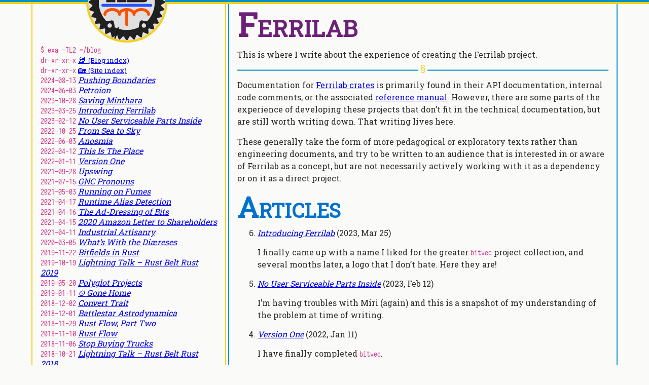

--- FILE ---
content_type: text/html; charset=utf-8
request_url: https://myrrlyn.net/blog/ferrilab
body_size: 4631
content:
<!DOCTYPE html>
<!--
    |
  ——0—— REGISTERED BY C0DA.
    |
     -->
<!--(It looks better if you click it)-->
<html lang="en-US">
  <head>
    <meta charset="utf-8">
    <meta http-equiv="X-UA-Compatible" content="IE=edge">
    <meta name="viewport" content="width=device-width, initial-scale=1.0">
    <title data-suffix=" · Insufficiently Magical">Ferrilab · Insufficiently Magical</title>
    <link phx-track-static rel="stylesheet" type="text/css" href="/static/css/app.css">
    <script defer phx-track-static type="text/javascript" src="/static/js/app.js"></script>
    <link rel="icon" type="image/png" sizes="16x16" href="/static/favicons/favicon-16.png"><link rel="icon" type="image/png" sizes="32x32" href="/static/favicons/favicon-32.png"><link rel="icon" type="image/png" sizes="64x64" href="/static/favicons/favicon-64.png"><link rel="icon" type="image/png" sizes="128x128" href="/static/favicons/favicon-128.png"><link rel="icon" type="image/png" sizes="256x256" href="/static/favicons/favicon-256.png"><link rel="icon" type="image/png" sizes="512x512" href="/static/favicons/favicon-512.png"><link rel="icon" type="image/png" sizes="1024x1024" href="/static/favicons/favicon-1024.png">
<link rel="apple-touch-icon" type="image/png" sizes="16x16" href="/static/favicons/favicon-16.png"><link rel="apple-touch-icon" type="image/png" sizes="32x32" href="/static/favicons/favicon-32.png"><link rel="apple-touch-icon" type="image/png" sizes="64x64" href="/static/favicons/favicon-64.png"><link rel="apple-touch-icon" type="image/png" sizes="128x128" href="/static/favicons/favicon-128.png"><link rel="apple-touch-icon" type="image/png" sizes="256x256" href="/static/favicons/favicon-256.png"><link rel="apple-touch-icon" type="image/png" sizes="512x512" href="/static/favicons/favicon-512.png"><link rel="apple-touch-icon" type="image/png" sizes="1024x1024" href="/static/favicons/favicon-1024.png">
<link rel="icon" type="image/ico" sizes="16x16 32x32 64x64 128x128 256x256 512x512 1024x1024" href="/static/favicons/favicon.ico">
<link rel="icon" type="image/svg+xml" sizes="any" href="/oeuvre/images/tones.svg?color=cube-helix&amp;key=d-major&amp;classes=no-names,no-notes">
<link rel="apple-touch-startup-image" type="image/svg+xml" sizes="any" href="/oeuvre/images/tones.svg?color=cube-helix&amp;key=d-major&amp;classes=no-names,no-notes">
    <meta name="apple-mobile-web-app-title" content="myrrlyn">
<meta name="application-name" content="myrrlyn">
    <meta property="og:title" content="Ferrilab">
<meta property="og:image" content="https://myrrlyn.net/static/images/cope.jpg">
<meta property="og:type" content="website">
<meta property="og:url" content="https://myrrlyn.net/blog/ferrilab">

    <meta name="twitter:title" content="Ferrilab">
<meta name="twitter:image" content="https://myrrlyn.net/static/favicons/favicon-512.png">
<meta name="twitter:card" content="summary">
<meta name="twitter:site" content="@myrrlyn">
<meta name="twitter:creator" content="@myrrlyn">
<meta name="twitter:description" content="This is where I write about the experience of creating the Ferrilab project.">

      <meta name="author" content="Alexander Payne (myrrlyn)">
      <meta name="description" content="This is where I write about the experience of creating the Ferrilab project.">
      


<link rel="alternate" type="application/atom+xml" href="https://myrrlyn.net/blog/atom.xml">
<meta name="og:type" content="article">


  </head>
  <body class="blog">

<header id="banner" role="banner" class="screen-only" title="Looking north over Bass Lake, Rota-Kiwan Scout Reservation">
  <style type="text/css">
    #banner {
      background-image: url(/static/images/banners/rksr/2016-09-16T20-16-05.jpg);
      background-position: center 33%;
aspect-ratio: 2000 / 750;
    }
  </style>
</header>
<div id="content">
  <main><article>
  <section>
    <h1 id="title">Ferrilab</h1>
    <p>
<p>
This is where I write about the experience of creating the Ferrilab project.</p>

    </p>
    
    <hr>
<p>Documentation for <a href="/crates/ferrilab" title="">Ferrilab crates</a> is primarily found in their API documentation, internal code comments, or the associated <a href="//ferrilab.github.io/ferrilab" title="">reference manual</a>. However, there are some parts of the experience of developing these projects that don’t fit in the technical documentation, but are still worth writing down. That writing lives here.</p><p>These generally take the form of more pedagogical or exploratory texts rather than engineering documents, and try to be written to an audience that is interested in or aware of Ferrilab as a concept, but are not necessarily actively working with it as a dependency or on it as a direct project.</p>
  </section>
  <section>
    <h2>Articles</h2>
    <ol reversed>
      <li>
        <a href="/blog/ferrilab/introducing-ferrilab" class="title">Introducing Ferrilab</a>
        (<time datetime="2023-03-25T00:00:00Z"><!--
  -->2023, Mar 25<!--
--></time>)
        <br>
<p>
I finally came up with a name I liked for the greater <code class="inline">bitvec</code> project
collection, and several months later, a logo that I don’t hate. Here they are!</p>

      </li><li>
        <a href="/blog/ferrilab/no-user-serviceable-parts-inside" class="title">No User Serviceable Parts Inside</a>
        (<time datetime="2023-02-12T00:00:00Z"><!--
  -->2023, Feb 12<!--
--></time>)
        <br>
<p>
I’m having troubles with Miri (again) and this is a snapshot of my
understanding of the problem at time of writing.</p>

      </li><li>
        <a href="/blog/ferrilab/version-one" class="title">Version One</a>
        (<time datetime="2022-01-11T00:00:00Z"><!--
  -->2022, Jan 11<!--
--></time>)
        <br>
<p>
I have finally completed <code class="inline">bitvec</code>.</p>

      </li><li>
        <a href="/blog/ferrilab/alias-detection" class="title">Runtime Alias Detection</a>
        (<time datetime="2021-04-17T00:00:00Z"><!--
  -->2021, Apr 17<!--
--></time>)
        <br>
<p>
My <a href="/crates/bitvec" title=""><code class="inline">bitvec</code></a> project is composed of a very small handful of core engineering
components without which the project fundamentally cannot exist. This article
addresses the most theoretically important: pointer-value alias analysis.</p>

      </li><li>
        <a href="/blog/ferrilab/addressing-bits" class="title">The Ad-Dressing of Bits</a>
        (<time datetime="2021-04-16T00:00:00Z"><!--
  -->2021, Apr 16<!--
--></time>)
        <br>
<p>
My <a href="/crates/bitvec" title=""><code class="inline">bitvec</code></a> project is composed of a very small handful of core engineering
components without which the project fundamentally cannot exist. This article
addresses the pointer encoding allowing it to interact with the language core
libraries.</p>

      </li><li>
        <a href="/blog/ferrilab/polyglot-projects" class="title">Polyglot Projects</a>
        (<time datetime="2019-05-20T00:00:00Z"><!--
  -->2019, May 20<!--
--></time>)
        <br>
<p>
An exploration of how I wrote a C++ binding API for my Rust library.</p>

      </li>
    </ol>
  </section>
</article></main>
  <aside id="about" class="screen-only">
    <div id="page-logo" class="logo gravatar">
  <a href="/">
    <svg id="gravatar" xmlns="http://www.w3.org/2000/svg" viewBox="-80 -80 160 160">
      <image id="face" x="-80px" y="-80px" width="160px" height="160px" href="/static/favicons/ferrilab-2048.png"></image>
      <line id="minute" class="clock-hand" x1="0" y1="0" x2="0" y2="-25"></line>
      <line id="hour" class="clock-hand" x1="0" y1="0" x2="0" y2="-15"></line>
    </svg>

  </a>
</div>
    <div id="about-text">

      <nav role="navigation" aria-label="Sitemap">
        <code>$ exa -TL2 ~/blog</code>
        
<ol style="list-style-type: none; padding-left: 0.0ch;">
  <li>


            <code class="inline">dr-xr-xr-x</code>
            <span>
              <a href="/blog">📚 <small>(Blog index)</small></a>
            </span>
          
      <nav aria-label="Table of Contents">
  
</nav>

  </li><li>


            <code class="inline">dr-xr-xr-x</code>
            <span>
              <a href="/">🏡 <small>(Site index)</small></a>
            </span>
          
      <nav aria-label="Table of Contents">
  
</nav>

  </li><li>


            <code class="inline"><time datetime="2024-08-13">2024-08-13</time></code>
            <span>
              <a href="/blog/misc/pushing-boundaries"><span class="title">Pushing Boundaries</span></a>
            </span>
          
      <nav aria-label="Table of Contents">
  
</nav>

  </li><li>


            <code class="inline"><time datetime="2024-06-03">2024-06-03</time></code>
            <span>
              <a href="/blog/personal/petroion"><span class="title">Petroion</span></a>
            </span>
          
      <nav aria-label="Table of Contents">
  
</nav>

  </li><li>


            <code class="inline"><time datetime="2023-10-28">2023-10-28</time></code>
            <span>
              <a href="/blog/misc/rescuing-minthara"><span class="title">Saving Minthara</span></a>
            </span>
          
      <nav aria-label="Table of Contents">
  
</nav>

  </li><li>


            <code class="inline"><time datetime="2023-03-25">2023-03-25</time></code>
            <span>
              <a href="/blog/ferrilab/introducing-ferrilab"><span class="title">Introducing Ferrilab</span></a>
            </span>
          
      <nav aria-label="Table of Contents">
  
</nav>

  </li><li>


            <code class="inline"><time datetime="2023-02-12">2023-02-12</time></code>
            <span>
              <a href="/blog/ferrilab/no-user-serviceable-parts-inside"><span class="title">No User Serviceable Parts Inside</span></a>
            </span>
          
      <nav aria-label="Table of Contents">
  
</nav>

  </li><li>


            <code class="inline"><time datetime="2022-10-25">2022-10-25</time></code>
            <span>
              <a href="/blog/misc/from-sea-to-sky"><span class="title">From Sea to Sky</span></a>
            </span>
          
      <nav aria-label="Table of Contents">
  
</nav>

  </li><li>


            <code class="inline"><time datetime="2022-06-03">2022-06-03</time></code>
            <span>
              <a href="/blog/personal/anosmia"><span class="title">Anosmia</span></a>
            </span>
          
      <nav aria-label="Table of Contents">
  
</nav>

  </li><li>


            <code class="inline"><time datetime="2022-04-12">2022-04-12</time></code>
            <span>
              <a href="/blog/misc/this-is-the-place"><span class="title">This Is The Place</span></a>
            </span>
          
      <nav aria-label="Table of Contents">
  
</nav>

  </li><li>


            <code class="inline"><time datetime="2022-01-11">2022-01-11</time></code>
            <span>
              <a href="/blog/ferrilab/version-one"><span class="title">Version One</span></a>
            </span>
          
      <nav aria-label="Table of Contents">
  
</nav>

  </li><li>


            <code class="inline"><time datetime="2021-09-28">2021-09-28</time></code>
            <span>
              <a href="/blog/personal/upswing"><span class="title">Upswing</span></a>
            </span>
          
      <nav aria-label="Table of Contents">
  
</nav>

  </li><li>


            <code class="inline"><time datetime="2021-07-15">2021-07-15</time></code>
            <span>
              <a href="/blog/personal/gnc-pronouns"><span class="title">GNC Pronouns</span></a>
            </span>
          
      <nav aria-label="Table of Contents">
  
</nav>

  </li><li>


            <code class="inline"><time datetime="2021-05-03">2021-05-03</time></code>
            <span>
              <a href="/blog/personal/running-on-fumes"><span class="title">Running on Fumes</span></a>
            </span>
          
      <nav aria-label="Table of Contents">
  
</nav>

  </li><li>


            <code class="inline"><time datetime="2021-04-17">2021-04-17</time></code>
            <span>
              <a href="/blog/ferrilab/alias-detection"><span class="title">Runtime Alias Detection</span></a>
            </span>
          
      <nav aria-label="Table of Contents">
  
</nav>

  </li><li>


            <code class="inline"><time datetime="2021-04-16">2021-04-16</time></code>
            <span>
              <a href="/blog/ferrilab/addressing-bits"><span class="title">The Ad-Dressing of Bits</span></a>
            </span>
          
      <nav aria-label="Table of Contents">
  
</nav>

  </li><li>


            <code class="inline"><time datetime="2021-04-15">2021-04-15</time></code>
            <span>
              <a href="/blog/misc/2020-amazon-shareholder-letter"><span class="title">2020 Amazon Letter to Shareholders</span></a>
            </span>
          
      <nav aria-label="Table of Contents">
  
</nav>

  </li><li>


            <code class="inline"><time datetime="2021-04-11">2021-04-11</time></code>
            <span>
              <a href="/blog/misc/industrial-artisanry"><span class="title">Industrial Artisanry</span></a>
            </span>
          
      <nav aria-label="Table of Contents">
  
</nav>

  </li><li>


            <code class="inline"><time datetime="2020-03-05">2020-03-05</time></code>
            <span>
              <a href="/blog/misc/diaereses"><span class="title">What’s With the Diæreses</span></a>
            </span>
          
      <nav aria-label="Table of Contents">
  
</nav>

  </li><li>


            <code class="inline"><time datetime="2019-11-22">2019-11-22</time></code>
            <span>
              <a href="/blog/misc/bitfields-in-rust"><span class="title">Bitfields in Rust</span></a>
            </span>
          
      <nav aria-label="Table of Contents">
  
</nav>

  </li><li>


            <code class="inline"><time datetime="2019-10-19">2019-10-19</time></code>
            <span>
              <a href="/blog/talks/rbr-2019"><span class="title">Lightning Talk – Rust Belt Rust 2019</span></a>
            </span>
          
      <nav aria-label="Table of Contents">
  
</nav>

  </li><li>


            <code class="inline"><time datetime="2019-05-20">2019-05-20</time></code>
            <span>
              <a href="/blog/ferrilab/polyglot-projects"><span class="title">Polyglot Projects</span></a>
            </span>
          
      <nav aria-label="Table of Contents">
  
</nav>

  </li><li>


            <code class="inline"><time datetime="2019-01-11">2019-01-11</time></code>
            <span>
              <a href="/blog/personal/gone-home"><span class="title">⊙ Gone Home</span></a>
            </span>
          
      <nav aria-label="Table of Contents">
  
</nav>

  </li><li>


            <code class="inline"><time datetime="2018-12-02">2018-12-02</time></code>
            <span>
              <a href="/blog/rfcs/convert-trait"><span class="title">Convert Trait</span></a>
            </span>
          
      <nav aria-label="Table of Contents">
  
</nav>

  </li><li>


            <code class="inline"><time datetime="2018-12-01">2018-12-01</time></code>
            <span>
              <a href="/blog/misc/battlestar-astrodynamica"><span class="title">Battlestar Astrodynamica</span></a>
            </span>
          
      <nav aria-label="Table of Contents">
  
</nav>

  </li><li>


            <code class="inline"><time datetime="2018-11-29">2018-11-29</time></code>
            <span>
              <a href="/blog/misc/rust-flow-part-two"><span class="title">Rust Flow, Part Two</span></a>
            </span>
          
      <nav aria-label="Table of Contents">
  
</nav>

  </li><li>


            <code class="inline"><time datetime="2018-11-10">2018-11-10</time></code>
            <span>
              <a href="/blog/misc/rust-flow"><span class="title">Rust Flow</span></a>
            </span>
          
      <nav aria-label="Table of Contents">
  
</nav>

  </li><li>


            <code class="inline"><time datetime="2018-11-06">2018-11-06</time></code>
            <span>
              <a href="/blog/misc/stop-buying-trucks"><span class="title">Stop Buying Trucks</span></a>
            </span>
          
      <nav aria-label="Table of Contents">
  
</nav>

  </li><li>


            <code class="inline"><time datetime="2018-10-21">2018-10-21</time></code>
            <span>
              <a href="/blog/talks/rbr-2018"><span class="title">Lightning Talk – Rust Belt Rust 2018</span></a>
            </span>
          
      <nav aria-label="Table of Contents">
  
</nav>

  </li><li>


            <code class="inline"><time datetime="2018-08-28">2018-08-28</time></code>
            <span>
              <a href="/blog/misc/rss-feed"><span class="title">Rolling My Own RSS Feed</span></a>
            </span>
          
      <nav aria-label="Table of Contents">
  
</nav>

  </li><li>


            <code class="inline"><time datetime="2018-08-26">2018-08-26</time></code>
            <span>
              <a href="/blog/misc/to-all-the-posts-ive-blogged-before"><span class="title">To All the Posts I’ve Blogged Before</span></a>
            </span>
          
      <nav aria-label="Table of Contents">
  
</nav>

  </li><li>


            <code class="inline"><time datetime="2018-04-05">2018-04-05</time></code>
            <span>
              <a href="/blog/misc/adventures-with-nom"><span class="title">Adventures with nom</span></a>
            </span>
          
      <nav aria-label="Table of Contents">
  
</nav>

  </li><li>


            <code class="inline"><time datetime="2018-03-31">2018-03-31</time></code>
            <span>
              <a href="/blog/posts/rebutting-hole-hawg"><span class="title">Rebutting the “Hole Hawg” Fable</span></a>
            </span>
          
      <nav aria-label="Table of Contents">
  
</nav>

  </li><li>


            <code class="inline"><time datetime="2018-03-26">2018-03-26</time></code>
            <span>
              <a href="/blog/rfcs/cargo-book"><span class="title">Cargo Book</span></a>
            </span>
          
      <nav aria-label="Table of Contents">
  
</nav>

  </li><li>


            <code class="inline"><time datetime="2018-03-26">2018-03-26</time></code>
            <span>
              <a href="/blog/rfcs/crate-dir"><span class="title">Crate Directory</span></a>
            </span>
          
      <nav aria-label="Table of Contents">
  
</nav>

  </li><li>


            <code class="inline"><time datetime="2018-03-26">2018-03-26</time></code>
            <span>
              <a href="/blog/rfcs/lint-reason"><span class="title">Lint Level Reasons</span></a>
            </span>
          
      <nav aria-label="Table of Contents">
  
</nav>

  </li><li>


            <code class="inline"><time datetime="2018-03-01">2018-03-01</time></code>
            <span>
              <a href="/blog/rfcs/unless-until"><span class="title">Unless, Until</span></a>
            </span>
          
      <nav aria-label="Table of Contents">
  
</nav>

  </li><li>


            <code class="inline"><time datetime="2018-01-28">2018-01-28</time></code>
            <span>
              <a href="/blog/misc/rust-2018"><span class="title">On Safety, and How Rust Can Help</span></a>
            </span>
          
      <nav aria-label="Table of Contents">
  
</nav>

  </li><li>


            <code class="inline"><time datetime="2018-01-01">2018-01-01</time></code>
            <span>
              <a href="/blog/personal/2018-resolutions"><span class="title">New Year’s Resolutions</span></a>
            </span>
          
      <nav aria-label="Table of Contents">
  
</nav>

  </li><li>


            <code class="inline"><time datetime="2017-09-21">2017-09-21</time></code>
            <span>
              <a href="/blog/personal/dv"><span class="title">DV</span></a>
            </span>
          
      <nav aria-label="Table of Contents">
  
</nav>

  </li><li>


            <code class="inline"><time datetime="2017-08-18">2017-08-18</time></code>
            <span>
              <a href="/blog/type-theory/type-alchemy"><span class="title">Type Alchemy</span></a>
            </span>
          
      <nav aria-label="Table of Contents">
  
</nav>

  </li><li>


            <code class="inline"><time datetime="2017-08-06">2017-08-06</time></code>
            <span>
              <a href="/blog/misc/solar-eclipse-geometry"><span class="title">Solar Eclipse Geometry</span></a>
            </span>
          
      <nav aria-label="Table of Contents">
  
</nav>

  </li><li>


            <code class="inline"><time datetime="2017-06-08">2017-06-08</time></code>
            <span>
              <a href="/blog/misc/inverted-discourse"><span class="title">Inverted Discourse</span></a>
            </span>
          
      <nav aria-label="Table of Contents">
  
</nav>

  </li><li>


            <code class="inline"><time datetime="2017-05-04">2017-05-04</time></code>
            <span>
              <a href="/blog/personal/ahca"><span class="title">AHCA</span></a>
            </span>
          
      <nav aria-label="Table of Contents">
  
</nav>

  </li><li>


            <code class="inline"><time datetime="2017-03-26">2017-03-26</time></code>
            <span>
              <a href="/blog/misc/ascii-centrism"><span class="title">ASCII-Centrism</span></a>
            </span>
          
      <nav aria-label="Table of Contents">
  
</nav>

  </li><li>


            <code class="inline"><time datetime="2017-03-15">2017-03-15</time></code>
            <span>
              <a href="/blog/type-theory/data-structure-punning"><span class="title">Data Structure Punning</span></a>
            </span>
          
      <nav aria-label="Table of Contents">
  
</nav>

  </li><li>


            <code class="inline"><time datetime="2017-03-14">2017-03-14</time></code>
            <span>
              <a href="/blog/type-theory/data-types"><span class="title">Data Types</span></a>
            </span>
          
      <nav aria-label="Table of Contents">
  
</nav>

  </li><li>


            <code class="inline"><time datetime="2017-01-28">2017-01-28</time></code>
            <span>
              <a href="/blog/personal/immigration-ban"><span class="title">Immigration Ban</span></a>
            </span>
          
      <nav aria-label="Table of Contents">
  
</nav>

  </li><li>


            <code class="inline"><time datetime="2017-01-25">2017-01-25</time></code>
            <span>
              <a href="/blog/misc/computers-are-hard"><span class="title">Computers Are Hard</span></a>
            </span>
          
      <nav aria-label="Table of Contents">
  
</nav>

  </li><li>


            <code class="inline"><time datetime="2016-11-18">2016-11-18</time></code>
            <span>
              <a href="/blog/how-computers-work/processors-part-two"><span class="title">Processors Part II</span></a>
            </span>
          
      <nav aria-label="Table of Contents">
  
</nav>

  </li><li>


            <code class="inline"><time datetime="2016-11-17">2016-11-17</time></code>
            <span>
              <a href="/blog/how-computers-work/processors"><span class="title">Processors</span></a>
            </span>
          
      <nav aria-label="Table of Contents">
  
</nav>

  </li><li>


            <code class="inline"><time datetime="2016-11-16">2016-11-16</time></code>
            <span>
              <a href="/blog/how-computers-work/transistors-logic-gates"><span class="title">Transistors and Logic Gates</span></a>
            </span>
          
      <nav aria-label="Table of Contents">
  
</nav>

  </li><li>


            <code class="inline"><time datetime="2016-11-14">2016-11-14</time></code>
            <span>
              <a href="/blog/how-computers-work/how-computers-work"><span class="title">How Computers Work</span></a>
            </span>
          
      <nav aria-label="Table of Contents">
  
</nav>

  </li><li>


            <code class="inline"><time datetime="2016-10-12">2016-10-12</time></code>
            <span>
              <a href="/blog/misc/hermaeus"><span class="title">Hermaeus and Simple Tools</span></a>
            </span>
          
      <nav aria-label="Table of Contents">
  
</nav>

  </li>
</ol>
      </nav>
      <small>
        If something is wrong with this website, I would appreciate it if you
        <a href="//github.com/myrrlyn/home/issues/new/?title=Content%20Erratum&amp;body=I%20was%20browsing%20%2Fblog%2Fferrilab%20and%20saw%20%E2%80%A6">file an issue at the GitHub repository</a>
      </small>
      <div id="about-logos">
  <p class="text-center">
    <a href="//www.w3.org/html/logo"><img src="https://www.w3.org/html/logo/badge/html5-badge-h-css3-multimedia-semantics.png" alt="Written to HTML5/CSS3" title="Written to HTML5/CSS3"></a><!--
    --><a href="//elixir-lang.org"><img src="/static/images/elixir-square.png" alt="Served by Elixir" title="Served by Elixir"></a><!--
    --><a href="//www.phoenixframework.org"><img src="/static/images/poweredby-phoenix-badge1-02.png" alt="Built by Phoenix" title="Built by Phoenix"></a>
  </p>
</div>
    </div>
  </aside>
</div>
<footer class="screen-only">
  <span class="text-center">
    Served with
    <a href="//elixir-lang.org/">Elixir 1.18.1</a>
    and
    <a href="//www.phoenixframework.org/">Phoenix 1.8.1</a>
  </span>
  <span class="text-center">
© 2012—2026 Alexander «myrrlyn» Payne
  </span>
  <span class="text-center">
    Hosted on <a href="//digitalocean.com/">DigitalOcean</a>
  </span>
</footer>
  </body>
</html>

--- FILE ---
content_type: text/css
request_url: https://myrrlyn.net/static/css/app.css
body_size: 10999
content:
@charset "UTF-8";
@import url("https://fonts.googleapis.com/css?family=Inconsolata|Roboto|Roboto+Slab");
@font-face {
  font-family: "Iosevka myrrlyn regular";
  font-variant: common-ligatures;
  src: url("/static/fonts/iosevka-myrrlyn/woff2/iosevka-myrrlyn-regular.woff2") format("woff2"), url("/static/fonts/iosevka-myrrlyn/woff/iosevka-myrrlyn-regular.woff") format("woff"), url("/static/fonts/iosevka-myrrlyn/ttf/iosevka-myrrlyn-regular.ttf") format("ttf");
}
@font-face {
  font-family: "Iosevka myrrlyn term regular";
  src: url("/static/fonts/iosevka-myrrlyn-term/woff2/iosevka-myrrlyn-term-regular.woff2") format("woff2"), url("/static/fonts/iosevka-myrrlyn-term/woff/iosevka-myrrlyn-term-regular.woff") format("woff"), url("/static/fonts/iosevka-myrrlyn-term/ttf/iosevka-myrrlyn-term-regular.ttf") format("ttf");
}
@font-face {
  font-family: "Ferro Rosso";
  src: url("/static/fonts/FerroRosso.ttf");
}
main article legend, main article textarea, :not(pre) > code,
kbd {
  font-family: "Iosevka myrrlyn regular", "Inconsolata", "Menlo", "Consolas", "Courier New", monospace;
}

pre {
  font-family: "Iosevka myrrlyn term regular", "Inconsolata", "Menlo", "Consolas", "Courier New", monospace;
}

body {
  font-family: "Roboto Slab", serif;
}

:root {
  color-scheme: light dark;
  --white: white;
  --black: black;
  --grey: gray;
  --bell-blue: #0091c9;
  --bell-ochre: #f3cf1d;
  --pane-divider: #00a6ed;
  --text-code: #d63384;
}

.light-only {
  color-scheme: light;
}
@media (prefers-color-scheme: dark) {
  .light-only {
    filter: invert(1);
  }
}

.dark-only {
  color-scheme: dark;
}
@media (prefers-color-scheme: light) {
  .dark-only {
    filter: invert(1);
  }
}

@media (prefers-color-scheme: light) {
  pre code.hljs {
    display: block;
    overflow-x: auto;
    padding: 1em;
  }
  code.hljs {
    padding: 3px 5px;
  }
  .hljs {
    color: #383a42;
    background: #fafafa;
  }
  .hljs-comment, .hljs-quote {
    color: #a0a1a7;
    font-style: italic;
  }
  .hljs-doctag, .hljs-formula, .hljs-keyword {
    color: #a626a4;
  }
  .hljs-deletion, .hljs-name, .hljs-section, .hljs-selector-tag, .hljs-subst {
    color: #e45649;
  }
  .hljs-literal {
    color: #0184bb;
  }
  .hljs-addition, .hljs-attribute, .hljs-meta .hljs-string, .hljs-regexp, .hljs-string {
    color: #50a14f;
  }
  .hljs-attr, .hljs-number, .hljs-selector-attr, .hljs-selector-class, .hljs-selector-pseudo, .hljs-template-variable, .hljs-type, .hljs-variable {
    color: #986801;
  }
  .hljs-bullet, .hljs-link, .hljs-meta, .hljs-selector-id, .hljs-symbol, .hljs-title {
    color: #4078f2;
  }
  .hljs-built_in, .hljs-class .hljs-title, .hljs-title.class_ {
    color: #c18401;
  }
  .hljs-emphasis {
    font-style: italic;
  }
  .hljs-strong {
    font-weight: 700;
  }
  .hljs-link {
    text-decoration: underline;
  }
  :root {
    --ansi-red: #c8102e;
    --ansi-red-bg: rgba(200, 16, 46, 0.2);
    --ansi-orange: #ff8200;
    --ansi-orange-bg: rgba(255, 130, 0, 0.3);
    --ansi-yellow: #ffd100;
    --ansi-yellow-bg: rgba(255, 209, 0, 0.25);
    --ansi-green: #007b5f;
    --ansi-green-bg: rgba(0, 123, 95, 0.25);
    --ansi-blue: #0072ce;
    --ansi-blue-bg: rgba(0, 114, 206, 0.2);
    --ansi-purple: #6d2077;
    --ansi-purple-bg: rgba(109, 32, 119, 0.2);
    --ansi-white: #e7e6e2;
    --ansi-black: #2c2a29;
    --iso-red: #9b2423;
    --iso-red-bg: rgba(155, 36, 35, 0.25);
    --iso-orange: #d05d29;
    --iso-orange-bg: rgba(208, 93, 41, 0.25);
    --iso-yellow: #f9a900;
    --iso-yellow-bg: rgba(249, 169, 0, 0.25);
    --iso-green: #237f52;
    --iso-green-bg: rgba(35, 127, 82, 0.25);
    --iso-blue: #005387;
    --iso-blue-bg: rgba(0, 83, 135, 0.25);
    --iso-purple: #6d2077;
    --iso-purple-bg: rgba(109, 32, 119, 0.15);
    --iso-white: #f5f5f2;
    --iso-black: #171717;
    --intl-aero-orange: #ff4f00;
    --blue-capri: #00bbf9;
    --blue-carolina: #00a6ed;
    --crayola-sky-blue: #1be7ff;
    --charcoal: #575b6a;
    --charcoal-bg: rgba(87, 91, 106, 0.15);
    --bg: #fafaf8;
    --text-fg: var(--ansi-black);
    --header-color: #00bbf9;
  }
  :root {
    --parchment: hsl(42.4deg, 48.2%, 83.3%);
    --shadow: #292b32;
    --keycap: #eeeeee;
  }
}
@media (prefers-color-scheme: dark) {
  pre code.hljs {
    display: block;
    overflow-x: auto;
    padding: 1em;
  }
  code.hljs {
    padding: 3px 5px;
  } /*!
  Theme: GitHub Dark
  Description: Dark theme as seen on github.com
  Author: github.com
  Maintainer: @Hirse
  Updated: 2021-05-15

  Outdated base version: https://github.com/primer/github-syntax-dark
  Current colors taken from GitHub's CSS
*/
  .hljs {
    color: #c9d1d9;
    background: #0d1117;
  }
  .hljs-doctag, .hljs-keyword, .hljs-meta .hljs-keyword, .hljs-template-tag, .hljs-template-variable, .hljs-type, .hljs-variable.language_ {
    color: #ff7b72;
  }
  .hljs-title, .hljs-title.class_, .hljs-title.class_.inherited__, .hljs-title.function_ {
    color: #d2a8ff;
  }
  .hljs-attr, .hljs-attribute, .hljs-literal, .hljs-meta, .hljs-number, .hljs-operator, .hljs-selector-attr, .hljs-selector-class, .hljs-selector-id, .hljs-variable {
    color: #79c0ff;
  }
  .hljs-meta .hljs-string, .hljs-regexp, .hljs-string {
    color: #a5d6ff;
  }
  .hljs-built_in, .hljs-symbol {
    color: #ffa657;
  }
  .hljs-code, .hljs-comment, .hljs-formula {
    color: #8b949e;
  }
  .hljs-name, .hljs-quote, .hljs-selector-pseudo, .hljs-selector-tag {
    color: #7ee787;
  }
  .hljs-subst {
    color: #c9d1d9;
  }
  .hljs-section {
    color: #1f6feb;
    font-weight: 700;
  }
  .hljs-bullet {
    color: #f2cc60;
  }
  .hljs-emphasis {
    color: #c9d1d9;
    font-style: italic;
  }
  .hljs-strong {
    color: #c9d1d9;
    font-weight: 700;
  }
  .hljs-addition {
    color: #aff5b4;
    background-color: #033a16;
  }
  .hljs-deletion {
    color: #ffdcd7;
    background-color: #67060c;
  }
  :root {
    --ansi-red: #c8102e;
    --ansi-red-bg: rgba(200, 16, 46, 0.25);
    --ansi-orange: #ff8200;
    --ansi-orange-bg: rgba(255, 130, 0, 0.2);
    --ansi-yellow: #ffd100;
    --ansi-yellow-bg: rgba(255, 209, 0, 0.2);
    --ansi-green: #007b5f;
    --ansi-green-bg: rgba(0, 123, 95, 0.3);
    --ansi-blue: #0072ce;
    --ansi-blue-bg: rgba(0, 114, 206, 0.25);
    --ansi-purple: #7f258b;
    --ansi-purple-bg: rgba(127, 37, 139, 0.25);
    --ansi-white: #e7e6e2;
    --ansi-black: #2c2a29;
    --iso-red: #9b2423;
    --iso-red-bg: rgba(155, 36, 35, 0.25);
    --iso-orange: #d05d29;
    --iso-orange-bg: rgba(208, 93, 41, 0.25);
    --iso-yellow: #f9a900;
    --iso-yellow-bg: rgba(249, 169, 0, 0.2);
    --iso-green: #237f52;
    --iso-green-bg: rgba(35, 127, 82, 0.25);
    --iso-blue: #005387;
    --iso-blue-bg: rgba(0, 83, 135, 0.35);
    --iso-purple: #6d2077;
    --iso-purple-bg: rgba(109, 32, 119, 0.25);
    --iso-white: #f5f5f2;
    --iso-black: #171717;
    --intl-aero-orange: #ff4f00;
    --blue-capri: #00bbf9;
    --blue-carolina: #00a6ed;
    --crayola-sky-blue: #1be7ff;
    --charcoal: #575b6a;
    --charcoal-bg: rgba(87, 91, 106, 0.2);
    --bg: #050508;
    --text-fg: var(--ansi-white);
    --header-color: #5f0f40;
  }
  a {
    color: var(--crayola-sky-blue);
  }
  a:hover {
    color: var(--blue-carolina);
  }
  a:visited {
    color: var(--blue-capri);
  }
  :root {
    --parchment: #cfb474;
    --shadow: #d0cec6;
    --keycap: #333333;
  }
}
body {
  background-color: var(--bg);
  color: var(--text-fg);
}

pre > code {
  color: var(--text-fg);
}

.iso7010::before {
  background-repeat: no-repeat;
  background-size: contain;
  content: "";
  display: block;
  float: left;
  margin-right: 0.5em;
  width: 2.25em;
  aspect-ratio: 1;
}

.iso7010 {
  min-height: calc(52px + 2em);
}
.iso7010.e001::before {
  background-image: url("/static/images/iso-7010/e001.svg");
}
.iso7010.e002::before {
  background-image: url("/static/images/iso-7010/e002.svg");
}
.iso7010.e003::before {
  background-image: url("/static/images/iso-7010/e003.svg");
}
.iso7010.e004::before {
  background-image: url("/static/images/iso-7010/e004.svg");
}
.iso7010.e007::before {
  background-image: url("/static/images/iso-7010/e007.svg");
}
.iso7010.e008::before {
  background-image: url("/static/images/iso-7010/e008.svg");
}
.iso7010.e009::before {
  background-image: url("/static/images/iso-7010/e009.svg");
}
.iso7010.e010::before {
  background-image: url("/static/images/iso-7010/e010.svg");
}
.iso7010.e011::before {
  background-image: url("/static/images/iso-7010/e011.svg");
}
.iso7010.e012::before {
  background-image: url("/static/images/iso-7010/e012.svg");
}
.iso7010.e013::before {
  background-image: url("/static/images/iso-7010/e013.svg");
}
.iso7010.e014::before {
  background-image: url("/static/images/iso-7010/e014.svg");
}
.iso7010.e015::before {
  background-image: url("/static/images/iso-7010/e015.svg");
}
.iso7010.e016::before {
  background-image: url("/static/images/iso-7010/e016.svg");
}
.iso7010.e017::before {
  background-image: url("/static/images/iso-7010/e017.svg");
}
.iso7010.e018::before {
  background-image: url("/static/images/iso-7010/e018.svg");
}
.iso7010.e019::before {
  background-image: url("/static/images/iso-7010/e019.svg");
}
.iso7010.e020::before {
  background-image: url("/static/images/iso-7010/e020.svg");
}
.iso7010.e021::before {
  background-image: url("/static/images/iso-7010/e021.svg");
}
.iso7010.e022::before {
  background-image: url("/static/images/iso-7010/e022.svg");
}
.iso7010.e023::before {
  background-image: url("/static/images/iso-7010/e023.svg");
}
.iso7010.e024::before {
  background-image: url("/static/images/iso-7010/e024.svg");
}
.iso7010.e025::before {
  background-image: url("/static/images/iso-7010/e025.svg");
}
.iso7010.e026::before {
  background-image: url("/static/images/iso-7010/e026.svg");
}
.iso7010.e027::before {
  background-image: url("/static/images/iso-7010/e027.svg");
}
.iso7010.e028::before {
  background-image: url("/static/images/iso-7010/e028.svg");
}
.iso7010.e029::before {
  background-image: url("/static/images/iso-7010/e029.svg");
}
.iso7010.e030::before {
  background-image: url("/static/images/iso-7010/e030.svg");
}
.iso7010.e031::before {
  background-image: url("/static/images/iso-7010/e031.svg");
}
.iso7010.e032::before {
  background-image: url("/static/images/iso-7010/e032.svg");
}
.iso7010.e033::before {
  background-image: url("/static/images/iso-7010/e033.svg");
}
.iso7010.e034::before {
  background-image: url("/static/images/iso-7010/e034.svg");
}
.iso7010.e035::before {
  background-image: url("/static/images/iso-7010/e035.svg");
}
.iso7010.e036::before {
  background-image: url("/static/images/iso-7010/e036.svg");
}
.iso7010.e037::before {
  background-image: url("/static/images/iso-7010/e037.svg");
}
.iso7010.e038::before {
  background-image: url("/static/images/iso-7010/e038.svg");
}
.iso7010.e039::before {
  background-image: url("/static/images/iso-7010/e039.svg");
}
.iso7010.e040::before {
  background-image: url("/static/images/iso-7010/e040.svg");
}
.iso7010.e041::before {
  background-image: url("/static/images/iso-7010/e041.svg");
}
.iso7010.e042::before {
  background-image: url("/static/images/iso-7010/e042.svg");
}
.iso7010.e043::before {
  background-image: url("/static/images/iso-7010/e043.svg");
}
.iso7010.e044::before {
  background-image: url("/static/images/iso-7010/e044.svg");
}
.iso7010.e045::before {
  background-image: url("/static/images/iso-7010/e045.svg");
}
.iso7010.e046::before {
  background-image: url("/static/images/iso-7010/e046.svg");
}
.iso7010.e047::before {
  background-image: url("/static/images/iso-7010/e047.svg");
}
.iso7010.e048::before {
  background-image: url("/static/images/iso-7010/e048.svg");
}
.iso7010.e049::before {
  background-image: url("/static/images/iso-7010/e049.svg");
}
.iso7010.e050::before {
  background-image: url("/static/images/iso-7010/e050.svg");
}
.iso7010.e051::before {
  background-image: url("/static/images/iso-7010/e051.svg");
}
.iso7010.e052::before {
  background-image: url("/static/images/iso-7010/e052.svg");
}
.iso7010.e053::before {
  background-image: url("/static/images/iso-7010/e053.svg");
}
.iso7010.e054::before {
  background-image: url("/static/images/iso-7010/e054.svg");
}
.iso7010.e055::before {
  background-image: url("/static/images/iso-7010/e055.svg");
}
.iso7010.e056::before {
  background-image: url("/static/images/iso-7010/e056.svg");
}
.iso7010.e057::before {
  background-image: url("/static/images/iso-7010/e057.svg");
}
.iso7010.e058::before {
  background-image: url("/static/images/iso-7010/e058.svg");
}
.iso7010.e059::before {
  background-image: url("/static/images/iso-7010/e059.svg");
}
.iso7010.e060::before {
  background-image: url("/static/images/iso-7010/e060.svg");
}
.iso7010.e061::before {
  background-image: url("/static/images/iso-7010/e061.svg");
}
.iso7010.e062::before {
  background-image: url("/static/images/iso-7010/e062.svg");
}
.iso7010.e063::before {
  background-image: url("/static/images/iso-7010/e063.svg");
}
.iso7010.e064::before {
  background-image: url("/static/images/iso-7010/e064.svg");
}
.iso7010.e065::before {
  background-image: url("/static/images/iso-7010/e065.svg");
}
.iso7010.e066::before {
  background-image: url("/static/images/iso-7010/e066.svg");
}
.iso7010.e067::before {
  background-image: url("/static/images/iso-7010/e067.svg");
}
.iso7010.e068::before {
  background-image: url("/static/images/iso-7010/e068.svg");
}
.iso7010.e069::before {
  background-image: url("/static/images/iso-7010/e069.svg");
}
.iso7010.e070::before {
  background-image: url("/static/images/iso-7010/e070.svg");
}
.iso7010.e072::before {
  background-image: url("/static/images/iso-7010/e072.svg");
}
.iso7010.e073::before {
  background-image: url("/static/images/iso-7010/e073.svg");
}
.iso7010.e074::before {
  background-image: url("/static/images/iso-7010/e074.svg");
}
.iso7010.e075::before {
  background-image: url("/static/images/iso-7010/e075.svg");
}
.iso7010.e076::before {
  background-image: url("/static/images/iso-7010/e076.svg");
}
.iso7010.f001::before {
  background-image: url("/static/images/iso-7010/f001.svg");
}
.iso7010.f002::before {
  background-image: url("/static/images/iso-7010/f002.svg");
}
.iso7010.f003::before {
  background-image: url("/static/images/iso-7010/f003.svg");
}
.iso7010.f004::before {
  background-image: url("/static/images/iso-7010/f004.svg");
}
.iso7010.f005::before {
  background-image: url("/static/images/iso-7010/f005.svg");
}
.iso7010.f006::before {
  background-image: url("/static/images/iso-7010/f006.svg");
}
.iso7010.f007::before {
  background-image: url("/static/images/iso-7010/f007.svg");
}
.iso7010.f008::before {
  background-image: url("/static/images/iso-7010/f008.svg");
}
.iso7010.f009::before {
  background-image: url("/static/images/iso-7010/f009.svg");
}
.iso7010.f010::before {
  background-image: url("/static/images/iso-7010/f010.svg");
}
.iso7010.f011::before {
  background-image: url("/static/images/iso-7010/f011.svg");
}
.iso7010.f012::before {
  background-image: url("/static/images/iso-7010/f012.svg");
}
.iso7010.f013::before {
  background-image: url("/static/images/iso-7010/f013.svg");
}
.iso7010.f014::before {
  background-image: url("/static/images/iso-7010/f014.svg");
}
.iso7010.f015::before {
  background-image: url("/static/images/iso-7010/f015.svg");
}
.iso7010.f016::before {
  background-image: url("/static/images/iso-7010/f016.svg");
}
.iso7010.f017::before {
  background-image: url("/static/images/iso-7010/f017.svg");
}
.iso7010.f018::before {
  background-image: url("/static/images/iso-7010/f018.svg");
}
.iso7010.f019::before {
  background-image: url("/static/images/iso-7010/f019.svg");
}
.iso7010.m001::before {
  background-image: url("/static/images/iso-7010/m001.svg");
}
.iso7010.m002::before {
  background-image: url("/static/images/iso-7010/m002.svg");
}
.iso7010.m003::before {
  background-image: url("/static/images/iso-7010/m003.svg");
}
.iso7010.m004::before {
  background-image: url("/static/images/iso-7010/m004.svg");
}
.iso7010.m005::before {
  background-image: url("/static/images/iso-7010/m005.svg");
}
.iso7010.m006::before {
  background-image: url("/static/images/iso-7010/m006.svg");
}
.iso7010.m007::before {
  background-image: url("/static/images/iso-7010/m007.svg");
}
.iso7010.m008::before {
  background-image: url("/static/images/iso-7010/m008.svg");
}
.iso7010.m009::before {
  background-image: url("/static/images/iso-7010/m009.svg");
}
.iso7010.m010::before {
  background-image: url("/static/images/iso-7010/m010.svg");
}
.iso7010.m011::before {
  background-image: url("/static/images/iso-7010/m011.svg");
}
.iso7010.m012::before {
  background-image: url("/static/images/iso-7010/m012.svg");
}
.iso7010.m013::before {
  background-image: url("/static/images/iso-7010/m013.svg");
}
.iso7010.m014::before {
  background-image: url("/static/images/iso-7010/m014.svg");
}
.iso7010.m015::before {
  background-image: url("/static/images/iso-7010/m015.svg");
}
.iso7010.m016::before {
  background-image: url("/static/images/iso-7010/m016.svg");
}
.iso7010.m017::before {
  background-image: url("/static/images/iso-7010/m017.svg");
}
.iso7010.m018::before {
  background-image: url("/static/images/iso-7010/m018.svg");
}
.iso7010.m019::before {
  background-image: url("/static/images/iso-7010/m019.svg");
}
.iso7010.m020::before {
  background-image: url("/static/images/iso-7010/m020.svg");
}
.iso7010.m021::before {
  background-image: url("/static/images/iso-7010/m021.svg");
}
.iso7010.m022::before {
  background-image: url("/static/images/iso-7010/m022.svg");
}
.iso7010.m023::before {
  background-image: url("/static/images/iso-7010/m023.svg");
}
.iso7010.m024::before {
  background-image: url("/static/images/iso-7010/m024.svg");
}
.iso7010.m025::before {
  background-image: url("/static/images/iso-7010/m025.svg");
}
.iso7010.m026::before {
  background-image: url("/static/images/iso-7010/m026.svg");
}
.iso7010.m027::before {
  background-image: url("/static/images/iso-7010/m027.svg");
}
.iso7010.m028::before {
  background-image: url("/static/images/iso-7010/m028.svg");
}
.iso7010.m029::before {
  background-image: url("/static/images/iso-7010/m029.svg");
}
.iso7010.m030::before {
  background-image: url("/static/images/iso-7010/m030.svg");
}
.iso7010.m031::before {
  background-image: url("/static/images/iso-7010/m031.svg");
}
.iso7010.m032::before {
  background-image: url("/static/images/iso-7010/m032.svg");
}
.iso7010.m033::before {
  background-image: url("/static/images/iso-7010/m033.svg");
}
.iso7010.m034::before {
  background-image: url("/static/images/iso-7010/m034.svg");
}
.iso7010.m035::before {
  background-image: url("/static/images/iso-7010/m035.svg");
}
.iso7010.m036::before {
  background-image: url("/static/images/iso-7010/m036.svg");
}
.iso7010.m037::before {
  background-image: url("/static/images/iso-7010/m037.svg");
}
.iso7010.m038::before {
  background-image: url("/static/images/iso-7010/m038.svg");
}
.iso7010.m039::before {
  background-image: url("/static/images/iso-7010/m039.svg");
}
.iso7010.m040::before {
  background-image: url("/static/images/iso-7010/m040.svg");
}
.iso7010.m041::before {
  background-image: url("/static/images/iso-7010/m041.svg");
}
.iso7010.m042::before {
  background-image: url("/static/images/iso-7010/m042.svg");
}
.iso7010.m043::before {
  background-image: url("/static/images/iso-7010/m043.svg");
}
.iso7010.m044::before {
  background-image: url("/static/images/iso-7010/m044.svg");
}
.iso7010.m045::before {
  background-image: url("/static/images/iso-7010/m045.svg");
}
.iso7010.m046::before {
  background-image: url("/static/images/iso-7010/m046.svg");
}
.iso7010.m047::before {
  background-image: url("/static/images/iso-7010/m047.svg");
}
.iso7010.m048::before {
  background-image: url("/static/images/iso-7010/m048.svg");
}
.iso7010.m049::before {
  background-image: url("/static/images/iso-7010/m049.svg");
}
.iso7010.m050::before {
  background-image: url("/static/images/iso-7010/m050.svg");
}
.iso7010.m051::before {
  background-image: url("/static/images/iso-7010/m051.svg");
}
.iso7010.m052::before {
  background-image: url("/static/images/iso-7010/m052.svg");
}
.iso7010.m053::before {
  background-image: url("/static/images/iso-7010/m053.svg");
}
.iso7010.m054::before {
  background-image: url("/static/images/iso-7010/m054.svg");
}
.iso7010.m055::before {
  background-image: url("/static/images/iso-7010/m055.svg");
}
.iso7010.m056::before {
  background-image: url("/static/images/iso-7010/m056.svg");
}
.iso7010.m057::before {
  background-image: url("/static/images/iso-7010/m057.svg");
}
.iso7010.m058::before {
  background-image: url("/static/images/iso-7010/m058.svg");
}
.iso7010.m059::before {
  background-image: url("/static/images/iso-7010/m059.svg");
}
.iso7010.m060::before {
  background-image: url("/static/images/iso-7010/m060.svg");
}
.iso7010.m061::before {
  background-image: url("/static/images/iso-7010/m061.svg");
}
.iso7010.m062::before {
  background-image: url("/static/images/iso-7010/m062.svg");
}
.iso7010.m068::before {
  background-image: url("/static/images/iso-7010/m068.svg");
}
.iso7010.m069::before {
  background-image: url("/static/images/iso-7010/m069.svg");
}
.iso7010.m070::before {
  background-image: url("/static/images/iso-7010/m070.svg");
}
.iso7010.m071::before {
  background-image: url("/static/images/iso-7010/m071.svg");
}
.iso7010.m072::before {
  background-image: url("/static/images/iso-7010/m072.svg");
}
.iso7010.p001::before {
  background-image: url("/static/images/iso-7010/p001.svg");
}
.iso7010.p002::before {
  background-image: url("/static/images/iso-7010/p002.svg");
}
.iso7010.p003::before {
  background-image: url("/static/images/iso-7010/p003.svg");
}
.iso7010.p004::before {
  background-image: url("/static/images/iso-7010/p004.svg");
}
.iso7010.p005::before {
  background-image: url("/static/images/iso-7010/p005.svg");
}
.iso7010.p006::before {
  background-image: url("/static/images/iso-7010/p006.svg");
}
.iso7010.p007::before {
  background-image: url("/static/images/iso-7010/p007.svg");
}
.iso7010.p008::before {
  background-image: url("/static/images/iso-7010/p008.svg");
}
.iso7010.p009::before {
  background-image: url("/static/images/iso-7010/p009.svg");
}
.iso7010.p010::before {
  background-image: url("/static/images/iso-7010/p010.svg");
}
.iso7010.p011::before {
  background-image: url("/static/images/iso-7010/p011.svg");
}
.iso7010.p012::before {
  background-image: url("/static/images/iso-7010/p012.svg");
}
.iso7010.p013::before {
  background-image: url("/static/images/iso-7010/p013.svg");
}
.iso7010.p014::before {
  background-image: url("/static/images/iso-7010/p014.svg");
}
.iso7010.p015::before {
  background-image: url("/static/images/iso-7010/p015.svg");
}
.iso7010.p016::before {
  background-image: url("/static/images/iso-7010/p016.svg");
}
.iso7010.p017::before {
  background-image: url("/static/images/iso-7010/p017.svg");
}
.iso7010.p018::before {
  background-image: url("/static/images/iso-7010/p018.svg");
}
.iso7010.p019::before {
  background-image: url("/static/images/iso-7010/p019.svg");
}
.iso7010.p020::before {
  background-image: url("/static/images/iso-7010/p020.svg");
}
.iso7010.p021::before {
  background-image: url("/static/images/iso-7010/p021.svg");
}
.iso7010.p022::before {
  background-image: url("/static/images/iso-7010/p022.svg");
}
.iso7010.p023::before {
  background-image: url("/static/images/iso-7010/p023.svg");
}
.iso7010.p024::before {
  background-image: url("/static/images/iso-7010/p024.svg");
}
.iso7010.p025::before {
  background-image: url("/static/images/iso-7010/p025.svg");
}
.iso7010.p026::before {
  background-image: url("/static/images/iso-7010/p026.svg");
}
.iso7010.p027::before {
  background-image: url("/static/images/iso-7010/p027.svg");
}
.iso7010.p028::before {
  background-image: url("/static/images/iso-7010/p028.svg");
}
.iso7010.p029::before {
  background-image: url("/static/images/iso-7010/p029.svg");
}
.iso7010.p030::before {
  background-image: url("/static/images/iso-7010/p030.svg");
}
.iso7010.p031::before {
  background-image: url("/static/images/iso-7010/p031.svg");
}
.iso7010.p032::before {
  background-image: url("/static/images/iso-7010/p032.svg");
}
.iso7010.p033::before {
  background-image: url("/static/images/iso-7010/p033.svg");
}
.iso7010.p034::before {
  background-image: url("/static/images/iso-7010/p034.svg");
}
.iso7010.p035::before {
  background-image: url("/static/images/iso-7010/p035.svg");
}
.iso7010.p036::before {
  background-image: url("/static/images/iso-7010/p036.svg");
}
.iso7010.p037::before {
  background-image: url("/static/images/iso-7010/p037.svg");
}
.iso7010.p038::before {
  background-image: url("/static/images/iso-7010/p038.svg");
}
.iso7010.p039::before {
  background-image: url("/static/images/iso-7010/p039.svg");
}
.iso7010.p040::before {
  background-image: url("/static/images/iso-7010/p040.svg");
}
.iso7010.p041::before {
  background-image: url("/static/images/iso-7010/p041.svg");
}
.iso7010.p042::before {
  background-image: url("/static/images/iso-7010/p042.svg");
}
.iso7010.p043::before {
  background-image: url("/static/images/iso-7010/p043.svg");
}
.iso7010.p044::before {
  background-image: url("/static/images/iso-7010/p044.svg");
}
.iso7010.p045::before {
  background-image: url("/static/images/iso-7010/p045.svg");
}
.iso7010.p046::before {
  background-image: url("/static/images/iso-7010/p046.svg");
}
.iso7010.p047::before {
  background-image: url("/static/images/iso-7010/p047.svg");
}
.iso7010.p048::before {
  background-image: url("/static/images/iso-7010/p048.svg");
}
.iso7010.p049::before {
  background-image: url("/static/images/iso-7010/p049.svg");
}
.iso7010.p050::before {
  background-image: url("/static/images/iso-7010/p050.svg");
}
.iso7010.p051::before {
  background-image: url("/static/images/iso-7010/p051.svg");
}
.iso7010.p052::before {
  background-image: url("/static/images/iso-7010/p052.svg");
}
.iso7010.p053::before {
  background-image: url("/static/images/iso-7010/p053.svg");
}
.iso7010.p054::before {
  background-image: url("/static/images/iso-7010/p054.svg");
}
.iso7010.p055::before {
  background-image: url("/static/images/iso-7010/p055.svg");
}
.iso7010.p056::before {
  background-image: url("/static/images/iso-7010/p056.svg");
}
.iso7010.p057::before {
  background-image: url("/static/images/iso-7010/p057.svg");
}
.iso7010.p058::before {
  background-image: url("/static/images/iso-7010/p058.svg");
}
.iso7010.p059::before {
  background-image: url("/static/images/iso-7010/p059.svg");
}
.iso7010.p060::before {
  background-image: url("/static/images/iso-7010/p060.svg");
}
.iso7010.p061::before {
  background-image: url("/static/images/iso-7010/p061.svg");
}
.iso7010.p062::before {
  background-image: url("/static/images/iso-7010/p062.svg");
}
.iso7010.p063::before {
  background-image: url("/static/images/iso-7010/p063.svg");
}
.iso7010.p064::before {
  background-image: url("/static/images/iso-7010/p064.svg");
}
.iso7010.p065::before {
  background-image: url("/static/images/iso-7010/p065.svg");
}
.iso7010.p066::before {
  background-image: url("/static/images/iso-7010/p066.svg");
}
.iso7010.p067::before {
  background-image: url("/static/images/iso-7010/p067.svg");
}
.iso7010.p068::before {
  background-image: url("/static/images/iso-7010/p068.svg");
}
.iso7010.p069::before {
  background-image: url("/static/images/iso-7010/p069.svg");
}
.iso7010.p070::before {
  background-image: url("/static/images/iso-7010/p070.svg");
}
.iso7010.p071::before {
  background-image: url("/static/images/iso-7010/p071.svg");
}
.iso7010.p072::before {
  background-image: url("/static/images/iso-7010/p072.svg");
}
.iso7010.p073::before {
  background-image: url("/static/images/iso-7010/p073.svg");
}
.iso7010.p074::before {
  background-image: url("/static/images/iso-7010/p074.svg");
}
.iso7010.p075::before {
  background-image: url("/static/images/iso-7010/p075.svg");
}
.iso7010.p080::before {
  background-image: url("/static/images/iso-7010/p080.svg");
}
.iso7010.p081::before {
  background-image: url("/static/images/iso-7010/p081.svg");
}
.iso7010.w001::before {
  background-image: url("/static/images/iso-7010/w001.svg");
}
.iso7010.w002::before {
  background-image: url("/static/images/iso-7010/w002.svg");
}
.iso7010.w003::before {
  background-image: url("/static/images/iso-7010/w003.svg");
}
.iso7010.w004::before {
  background-image: url("/static/images/iso-7010/w004.svg");
}
.iso7010.w005::before {
  background-image: url("/static/images/iso-7010/w005.svg");
}
.iso7010.w006::before {
  background-image: url("/static/images/iso-7010/w006.svg");
}
.iso7010.w007::before {
  background-image: url("/static/images/iso-7010/w007.svg");
}
.iso7010.w008::before {
  background-image: url("/static/images/iso-7010/w008.svg");
}
.iso7010.w009::before {
  background-image: url("/static/images/iso-7010/w009.svg");
}
.iso7010.w010::before {
  background-image: url("/static/images/iso-7010/w010.svg");
}
.iso7010.w011::before {
  background-image: url("/static/images/iso-7010/w011.svg");
}
.iso7010.w012::before {
  background-image: url("/static/images/iso-7010/w012.svg");
}
.iso7010.w013::before {
  background-image: url("/static/images/iso-7010/w013.svg");
}
.iso7010.w014::before {
  background-image: url("/static/images/iso-7010/w014.svg");
}
.iso7010.w015::before {
  background-image: url("/static/images/iso-7010/w015.svg");
}
.iso7010.w016::before {
  background-image: url("/static/images/iso-7010/w016.svg");
}
.iso7010.w017::before {
  background-image: url("/static/images/iso-7010/w017.svg");
}
.iso7010.w018::before {
  background-image: url("/static/images/iso-7010/w018.svg");
}
.iso7010.w019::before {
  background-image: url("/static/images/iso-7010/w019.svg");
}
.iso7010.w020::before {
  background-image: url("/static/images/iso-7010/w020.svg");
}
.iso7010.w021::before {
  background-image: url("/static/images/iso-7010/w021.svg");
}
.iso7010.w022::before {
  background-image: url("/static/images/iso-7010/w022.svg");
}
.iso7010.w023::before {
  background-image: url("/static/images/iso-7010/w023.svg");
}
.iso7010.w024::before {
  background-image: url("/static/images/iso-7010/w024.svg");
}
.iso7010.w025::before {
  background-image: url("/static/images/iso-7010/w025.svg");
}
.iso7010.w026::before {
  background-image: url("/static/images/iso-7010/w026.svg");
}
.iso7010.w027::before {
  background-image: url("/static/images/iso-7010/w027.svg");
}
.iso7010.w028::before {
  background-image: url("/static/images/iso-7010/w028.svg");
}
.iso7010.w029::before {
  background-image: url("/static/images/iso-7010/w029.svg");
}
.iso7010.w030::before {
  background-image: url("/static/images/iso-7010/w030.svg");
}
.iso7010.w031::before {
  background-image: url("/static/images/iso-7010/w031.svg");
}
.iso7010.w032::before {
  background-image: url("/static/images/iso-7010/w032.svg");
}
.iso7010.w033::before {
  background-image: url("/static/images/iso-7010/w033.svg");
}
.iso7010.w034::before {
  background-image: url("/static/images/iso-7010/w034.svg");
}
.iso7010.w035::before {
  background-image: url("/static/images/iso-7010/w035.svg");
}
.iso7010.w036::before {
  background-image: url("/static/images/iso-7010/w036.svg");
}
.iso7010.w037::before {
  background-image: url("/static/images/iso-7010/w037.svg");
}
.iso7010.w038::before {
  background-image: url("/static/images/iso-7010/w038.svg");
}
.iso7010.w039::before {
  background-image: url("/static/images/iso-7010/w039.svg");
}
.iso7010.w040::before {
  background-image: url("/static/images/iso-7010/w040.svg");
}
.iso7010.w041::before {
  background-image: url("/static/images/iso-7010/w041.svg");
}
.iso7010.w042::before {
  background-image: url("/static/images/iso-7010/w042.svg");
}
.iso7010.w043::before {
  background-image: url("/static/images/iso-7010/w043.svg");
}
.iso7010.w044::before {
  background-image: url("/static/images/iso-7010/w044.svg");
}
.iso7010.w045::before {
  background-image: url("/static/images/iso-7010/w045.svg");
}
.iso7010.w046::before {
  background-image: url("/static/images/iso-7010/w046.svg");
}
.iso7010.w047::before {
  background-image: url("/static/images/iso-7010/w047.svg");
}
.iso7010.w048::before {
  background-image: url("/static/images/iso-7010/w048.svg");
}
.iso7010.w049::before {
  background-image: url("/static/images/iso-7010/w049.svg");
}
.iso7010.w050::before {
  background-image: url("/static/images/iso-7010/w050.svg");
}
.iso7010.w051::before {
  background-image: url("/static/images/iso-7010/w051.svg");
}
.iso7010.w052::before {
  background-image: url("/static/images/iso-7010/w052.svg");
}
.iso7010.w053::before {
  background-image: url("/static/images/iso-7010/w053.svg");
}
.iso7010.w054::before {
  background-image: url("/static/images/iso-7010/w054.svg");
}
.iso7010.w055::before {
  background-image: url("/static/images/iso-7010/w055.svg");
}
.iso7010.w056::before {
  background-image: url("/static/images/iso-7010/w056.svg");
}
.iso7010.w057::before {
  background-image: url("/static/images/iso-7010/w057.svg");
}
.iso7010.w058::before {
  background-image: url("/static/images/iso-7010/w058.svg");
}
.iso7010.w059::before {
  background-image: url("/static/images/iso-7010/w059.svg");
}
.iso7010.w060::before {
  background-image: url("/static/images/iso-7010/w060.svg");
}
.iso7010.w066::before {
  background-image: url("/static/images/iso-7010/w066.svg");
}
.iso7010.w062::before {
  background-image: url("/static/images/iso-7010/w062.svg");
}
.iso7010.w063::before {
  background-image: url("/static/images/iso-7010/w063.svg");
}
.iso7010.w064::before {
  background-image: url("/static/images/iso-7010/w064.svg");
}
.iso7010.w065::before {
  background-image: url("/static/images/iso-7010/w065.svg");
}
.iso7010.w066::before {
  background-image: url("/static/images/iso-7010/w066.svg");
}
.iso7010.w067::before {
  background-image: url("/static/images/iso-7010/w067.svg");
}
.iso7010.w068::before {
  background-image: url("/static/images/iso-7010/w068.svg");
}
.iso7010.w069::before {
  background-image: url("/static/images/iso-7010/w069.svg");
}
.iso7010.w070::before {
  background-image: url("/static/images/iso-7010/w070.svg");
}
.iso7010.w071::before {
  background-image: url("/static/images/iso-7010/w071.svg");
}
.iso7010.w072::before {
  background-image: url("/static/images/iso-7010/w072.svg");
}
.iso7010.w073::before {
  background-image: url("/static/images/iso-7010/w073.svg");
}
.iso7010.w074::before {
  background-image: url("/static/images/iso-7010/w074.svg");
}
.iso7010.w075::before {
  background-image: url("/static/images/iso-7010/w075.svg");
}
.iso7010.w076::before {
  background-image: url("/static/images/iso-7010/w076.svg");
}
.iso7010.w077::before {
  background-image: url("/static/images/iso-7010/w077.svg");
}
.iso7010.w078::before {
  background-image: url("/static/images/iso-7010/w078.svg");
}
.iso7010.w079::before {
  background-image: url("/static/images/iso-7010/w079.svg");
}
.iso7010.w080::before {
  background-image: url("/static/images/iso-7010/w080.svg");
}
.iso7010.w087::before {
  background-image: url("/static/images/iso-7010/w087.svg");
}
.iso7010.w088::before {
  background-image: url("/static/images/iso-7010/w088.svg");
}
.iso7010.w089::before {
  background-image: url("/static/images/iso-7010/w089.svg");
}

#gravatar {
  background-image: linear-gradient(to bottom, var(--bell-blue) 50%, var(--bell-ochre) 50%);
  border-radius: 84px;
  padding: 4px;
  width: 160px;
  height: 160px;
}

#page-logo {
  margin-left: auto;
  margin-right: auto;
  width: 168px;
}

#gravatar #face {
  border-radius: 50%;
}
#gravatar #minute,
#gravatar #hour {
  stroke: var(--iso-black);
}
#gravatar .clock-hand {
  stroke-width: 3px;
}

main > header {
  min-height: 80px;
}

*,
*::before,
*::after {
  box-sizing: border-box;
}

body {
  height: 100dvh;
  margin: 0;
  -webkit-text-size-adjust: 100%;
  -webkit-tap-hightlight-color: rgba(0, 0, 0, 0);
}

@media not screen {
  .screen-only {
    display: none !important;
  }
}

body.print .screen-only {
  display: none !important;
}

body > header {
  border-bottom: 4px solid var(--bell-blue);
  flex-shrink: 0;
  background-size: cover;
  background-repeat: no-repeat;
}

main {
  flex: 4 1 24em;
  max-width: 48em;
}

aside#about {
  flex: 2 2 12em;
  max-width: 24em;
}

body:not(.embed) main {
  padding: 0.5em 0;
}

main > article,
#about-text {
  padding: 0 1em;
}

body > footer {
  display: flex;
  flex-flow: row nowrap;
  justify-content: space-evenly;
  border-top: 2px solid var(--bell-ochre);
}

#about-logos {
  padding: 1em 0;
}
#about-logos img {
  height: 3em;
  display: initial;
}
#about-logos p {
  margin: 0;
}

@media screen and ((max-height: 39.9em) or (max-width: 37.9em)) {
  #content {
    display: flex;
    flex-flow: column wrap;
    align-items: center;
  }
  #content > * {
    max-width: 100%;
  }
  main {
    border-block-end: 2px solid var(--bell-blue);
  }
  aside#about {
    padding-top: 0.5em;
  }
  a.browser {
    display: none;
  }
}
@media screen and (min-width: 38em) {
  a.mobile {
    display: none;
  }
  main {
    border-inline-start: 2px solid var(--bell-blue);
    border-inline-end: 2px solid var(--bell-blue);
  }
  aside#about {
    border-inline-start: 2px solid var(--bell-ochre);
    border-inline-end: 2px solid var(--bell-ochre);
  }
}
@media screen and (min-width: 38em) and (min-height: 40em) {
  body {
    display: flex;
    flex-flow: column nowrap;
    max-height: 100dvh;
    overflow-y: clip;
  }
  body > header {
    max-height: 128px;
  }
  #content {
    min-height: 0;
    display: flex;
    flex-direction: row-reverse;
    flex-grow: 1;
    flex-wrap: wrap;
    justify-content: center;
    border-top: 4px solid var(--bell-ochre);
    border-bottom: 2px solid var(--bell-blue);
  }
  body > header,
  body > footer {
    flex-grow: 0;
    flex-shrink: 0;
  }
  main,
  aside#about {
    max-height: 100%;
  }
  main {
    margin-inline-start: 0.125em;
  }
  aside#about {
    margin-inline-end: 0.125em;
  }
  #page-logo {
    position: relative;
    top: -84px;
    z-index: 1;
  }
  #page-logo a {
    margin: 0;
    padding: 0;
  }
  main,
  #about-text {
    overflow-y: scroll;
  }
  #about-text {
    max-height: 100%;
    padding-top: 80px;
    position: relative;
    top: -164px;
  }
  #about-text > aside {
    border-bottom: 2px solid var(--bell-blue);
    margin-bottom: 0.5em;
  }
}
nav ol {
  padding-left: 1.5em;
}

.youtube {
  margin: 0 auto 1em;
  width: 100%;
  aspect-ratio: 16/9;
  position: relative;
}
.youtube iframe {
  position: absolute;
  top: 0;
  left: 0;
  width: 100%;
  height: 100%;
}

.scroll-x {
  max-width: 100%;
  overflow-x: scroll;
}

.gallery main {
  padding: 1em;
}
@media (max-width: 36em) {
  .gallery main img.gallery-img {
    padding: 0.25em;
  }
}
@media (min-width: 36em) {
  .gallery main img.gallery-img {
    padding: 0.5em;
  }
}

.gallery section {
  border-block-end: 1px solid var(--blue-carolina);
  padding-block: 1em;
}

.img-album {
  display: flex;
  flex-wrap: wrap;
  justify-content: center;
}

.img-block {
  display: inline-block;
}

.img-caption {
  margin: 0;
  text-align: center;
}

.iso-7010-gallery .img-block {
  min-width: 8em;
  width: 12.5%;
  max-width: 16em;
}

.banners-gallery .img-block {
  min-width: 16em;
  width: 50%;
}

:root {
  font-size: 16px;
}

* {
  line-height: 1.25;
}

p {
  line-height: 1.5;
  margin: 1em 0;
}
p:empty {
  display: none;
}

img,
picture {
  max-width: 100%;
  display: block;
  padding: 0.5em;
}

ol,
ul {
  margin-top: 0;
}

code {
  font-size: 0.9em;
  color: var(--text-code);
  word-wrap: break-word;
}

p:has(kbd) {
  line-height: 1.5;
}

kbd {
  padding: 0.125em 0.5em;
  margin: 0.25em 0;
  border: 1px solid var(--text-fg);
  border-radius: 0.25em;
  box-shadow: 0 -1px 1px rgba(0, 0, 0, 0.2), 0 -2px 0 0 rgba(255, 255, 255, 0.7) inset;
  background-color: var(--keycap);
  font-size: 0.75em;
  position: relative;
  top: -2px;
}
kbd:hover, kbd:active {
  top: 0;
  box-shadow: 0 1px 1px rgba(0, 0, 0, 0.2);
}

article img.full-width,
article figure.full-width {
  max-width: 100%;
  width: 100%;
}
article img.ctr,
article figure.ctr {
  margin: 0 auto;
}

@media (min-width: 36em) {
  .half-width {
    min-width: 100px;
    width: 50%;
    max-width: 400px;
  }
}
.float-left {
  float: left;
}

.float-right {
  float: right;
}

.clear {
  clear: both;
}

@media (max-width: 37.7em) {
  table.float-right-lg {
    margin: 0 auto;
  }
}
@media (min-width: 36em) {
  .float-right-lg {
    float: right;
  }
}
.clearfix {
  clear: both;
}

@media (max-width: 38em) {
  .clearfix-sm {
    clear: both;
  }
}
body:not(.general) .title {
  font-style: italic;
}

.title,
.subtitle {
  text-align: center;
  margin-block-end: 0;
  line-height: revert;
}

.footnote {
  vertical-align: super;
  font-size: 0.8em;
}

kbd kbd {
  border-radius: 3px;
  padding: 1px 4px 0;
  border: 1px solid var(--text-fg);
}

aside,
blockquote {
  margin: 0;
}
aside pre,
blockquote pre {
  clear: left;
}

.text-center {
  text-align: center;
}

.text-right {
  text-align: right;
}

body:is(.blog, .oeuvre) .title {
  font-style: italic;
}

.frontmatter .timestamp {
  float: right;
  border: 1px solid var(--text-fg);
  margin: 0;
  padding: 0 0.5em;
}

:not(blockquote) > hr {
  border: none;
  overflow: visible;
  text-align: center;
  height: 4px;
}
body:not(.oeuvre) :not(blockquote) > hr {
  border-top: 4px double var(--bell-blue);
  color: var(--bell-ochre);
}
body.oeuvre :not(blockquote) > hr {
  border-top: 4px double var(--text-fg);
  color: var(--text-fg);
}
:not(blockquote) > hr::after {
  background: var(--bg);
  content: "§";
  padding: 0 4px;
  position: relative;
  top: -1em;
}

nav[aria-label=Sitemap] summary {
  list-style: none;
}
nav[aria-label=Sitemap] details:not([open]) summary::after {
  content: "▸";
}
nav[aria-label=Sitemap] details[open] summary::after {
  content: "▾";
}
nav[aria-label=Sitemap] span:has(a[aria-current=page])::before {
  content: var(--current-page-left);
  padding-inline-end: 0.25em;
}
nav[aria-label=Sitemap] span:has(a[aria-current=page])::after {
  content: var(--current-page-right);
  padding-inline-start: 0.25em;
}

.italic {
  font-variant: italic;
}

a.reversefootnote + p {
  display: inline-block;
  padding-inline-start: 0.5em;
}

img.badge {
  display: inline-block;
  padding: 0.25em;
}

.block-stripe, main article aside, main article .code-container {
  --block-color-fg: var(--text-fg);
  --block-color-bg: var(--bg);
  --stripe-scale: 12;
  --stripe-angle: 135deg;
  border-color: var(--block-color-bg);
  border-style: solid;
  border-width: calc(var(--stripe-scale) * 1px);
  border-image-source: repeating-linear-gradient(var(--stripe-angle), var(--block-color-fg) calc(var(--stripe-scale) * 1px * 0), var(--block-color-fg) calc(var(--stripe-scale) * 1px * 1), var(--block-color-bg) calc(var(--stripe-scale) * 1px * 1), var(--block-color-bg) calc(var(--stripe-scale) * 1px * 2));
  border-image-slice: var(--stripe-scale);
  border-image-repeat: round;
}

.block-chevron, main article blockquote, main article dl {
  --block-border-width: 0.5em;
  border: calc(var(--block-border-width) / 2) solid var(--block-color-bg);
  border-inline-start: var(--block-border-width) solid var(--block-color-fg);
  padding-inline-start: 1em;
}

.block-red, .block-harm {
  --block-color-bg: var(--ansi-white);
  --block-color-fg: var(--ansi-red);
  background-color: var(--ansi-red-bg);
}
.block-red.iso7010, .iso7010.block-harm {
  --block-color-fg: var(--iso-red);
  background-color: var(--iso-red-bg);
}

.block-orange {
  --block-color-bg: var(--ansi-black);
  --block-color-fg: var(--ansi-orange);
  background-color: var(--ansi-orange-bg);
}
.block-orange.iso7010 {
  --block-color-fg: var(--iso-orange);
  background-color: var(--iso-orange-bg);
}

.block-yellow, .block-warn {
  --block-color-bg: var(--ansi-black);
  --block-color-fg: var(--ansi-yellow);
  background-color: var(--ansi-yellow-bg);
}
.block-yellow.iso7010, .iso7010.block-warn {
  --block-color-fg: var(--iso-yellow);
  background-color: var(--iso-yellow-bg);
}

.block-green, .block-safe {
  --block-color-bg: var(--ansi-white);
  --block-color-fg: var(--ansi-green);
  background-color: var(--ansi-green-bg);
}
.block-green.iso7010, .iso7010.block-safe {
  --block-color-fg: var(--iso-green);
  background-color: var(--iso-green-bg);
}

.block-blue, .block-info {
  --block-color-bg: var(--ansi-white);
  --block-color-fg: var(--ansi-blue);
  background-color: var(--ansi-blue-bg);
}
.block-blue.iso7010, .iso7010.block-info {
  --block-color-fg: var(--iso-blue);
  background-color: var(--iso-blue-bg);
}

.block-purple {
  --block-color-bg: var(--ansi-white);
  --block-color-fg: var(--ansi-purple);
  background-color: var(--ansi-purple-bg);
}

/* This file is for your main application css. */
:root {
  --current-page-left: "👉";
  --current-page-right: "👈";
}

body.crate {
  --current-page-left: "🦀";
  --current-page-right: "⚙️";
}

main article {
  @import url("https://fonts.googleapis.com/css?family=Inconsolata|Roboto|Roboto+Slab");
  @import url("https://fonts.googleapis.com/css?family=Inconsolata|Roboto|Roboto+Slab");
}
main article :root {
  color-scheme: light dark;
  --white: white;
  --black: black;
  --grey: gray;
  --bell-blue: #0091c9;
  --bell-ochre: #f3cf1d;
  --pane-divider: #00a6ed;
  --text-code: #d63384;
}
main article .light-only {
  color-scheme: light;
}
@media (prefers-color-scheme: dark) {
  main article .light-only {
    filter: invert(1);
  }
}
main article .dark-only {
  color-scheme: dark;
}
@media (prefers-color-scheme: light) {
  main article .dark-only {
    filter: invert(1);
  }
}
@media (prefers-color-scheme: light) {
  main article pre code.hljs {
    display: block;
    overflow-x: auto;
    padding: 1em;
  }
  main article code.hljs {
    padding: 3px 5px;
  }
  main article .hljs {
    color: #383a42;
    background: #fafafa;
  }
  main article .hljs-comment, main article .hljs-quote {
    color: #a0a1a7;
    font-style: italic;
  }
  main article .hljs-doctag, main article .hljs-formula, main article .hljs-keyword {
    color: #a626a4;
  }
  main article .hljs-deletion, main article .hljs-name, main article .hljs-section, main article .hljs-selector-tag, main article .hljs-subst {
    color: #e45649;
  }
  main article .hljs-literal {
    color: #0184bb;
  }
  main article .hljs-addition, main article .hljs-attribute, main article .hljs-meta .hljs-string, main article .hljs-regexp, main article .hljs-string {
    color: #50a14f;
  }
  main article .hljs-attr, main article .hljs-number, main article .hljs-selector-attr, main article .hljs-selector-class, main article .hljs-selector-pseudo, main article .hljs-template-variable, main article .hljs-type, main article .hljs-variable {
    color: #986801;
  }
  main article .hljs-bullet, main article .hljs-link, main article .hljs-meta, main article .hljs-selector-id, main article .hljs-symbol, main article .hljs-title {
    color: #4078f2;
  }
  main article .hljs-built_in, main article .hljs-class .hljs-title, main article .hljs-title.class_ {
    color: #c18401;
  }
  main article .hljs-emphasis {
    font-style: italic;
  }
  main article .hljs-strong {
    font-weight: 700;
  }
  main article .hljs-link {
    text-decoration: underline;
  }
  main article :root {
    --ansi-red: #c8102e;
    --ansi-red-bg: rgba(200, 16, 46, 0.2);
    --ansi-orange: #ff8200;
    --ansi-orange-bg: rgba(255, 130, 0, 0.3);
    --ansi-yellow: #ffd100;
    --ansi-yellow-bg: rgba(255, 209, 0, 0.25);
    --ansi-green: #007b5f;
    --ansi-green-bg: rgba(0, 123, 95, 0.25);
    --ansi-blue: #0072ce;
    --ansi-blue-bg: rgba(0, 114, 206, 0.2);
    --ansi-purple: #6d2077;
    --ansi-purple-bg: rgba(109, 32, 119, 0.2);
    --ansi-white: #e7e6e2;
    --ansi-black: #2c2a29;
    --iso-red: #9b2423;
    --iso-red-bg: rgba(155, 36, 35, 0.25);
    --iso-orange: #d05d29;
    --iso-orange-bg: rgba(208, 93, 41, 0.25);
    --iso-yellow: #f9a900;
    --iso-yellow-bg: rgba(249, 169, 0, 0.25);
    --iso-green: #237f52;
    --iso-green-bg: rgba(35, 127, 82, 0.25);
    --iso-blue: #005387;
    --iso-blue-bg: rgba(0, 83, 135, 0.25);
    --iso-purple: #6d2077;
    --iso-purple-bg: rgba(109, 32, 119, 0.15);
    --iso-white: #f5f5f2;
    --iso-black: #171717;
    --intl-aero-orange: #ff4f00;
    --blue-capri: #00bbf9;
    --blue-carolina: #00a6ed;
    --crayola-sky-blue: #1be7ff;
    --charcoal: #575b6a;
    --charcoal-bg: rgba(87, 91, 106, 0.15);
    --bg: #fafaf8;
    --text-fg: var(--ansi-black);
    --header-color: #00bbf9;
  }
  main article :root {
    --parchment: hsl(42.4deg, 48.2%, 83.3%);
    --shadow: #292b32;
    --keycap: #eeeeee;
  }
}
@media (prefers-color-scheme: dark) {
  main article {
    /*!
      Theme: GitHub Dark
      Description: Dark theme as seen on github.com
      Author: github.com
      Maintainer: @Hirse
      Updated: 2021-05-15

      Outdated base version: https://github.com/primer/github-syntax-dark
      Current colors taken from GitHub's CSS
    */
  }
  main article pre code.hljs {
    display: block;
    overflow-x: auto;
    padding: 1em;
  }
  main article code.hljs {
    padding: 3px 5px;
  }
  main article .hljs {
    color: #c9d1d9;
    background: #0d1117;
  }
  main article .hljs-doctag, main article .hljs-keyword, main article .hljs-meta .hljs-keyword, main article .hljs-template-tag, main article .hljs-template-variable, main article .hljs-type, main article .hljs-variable.language_ {
    color: #ff7b72;
  }
  main article .hljs-title, main article .hljs-title.class_, main article .hljs-title.class_.inherited__, main article .hljs-title.function_ {
    color: #d2a8ff;
  }
  main article .hljs-attr, main article .hljs-attribute, main article .hljs-literal, main article .hljs-meta, main article .hljs-number, main article .hljs-operator, main article .hljs-selector-attr, main article .hljs-selector-class, main article .hljs-selector-id, main article .hljs-variable {
    color: #79c0ff;
  }
  main article .hljs-meta .hljs-string, main article .hljs-regexp, main article .hljs-string {
    color: #a5d6ff;
  }
  main article .hljs-built_in, main article .hljs-symbol {
    color: #ffa657;
  }
  main article .hljs-code, main article .hljs-comment, main article .hljs-formula {
    color: #8b949e;
  }
  main article .hljs-name, main article .hljs-quote, main article .hljs-selector-pseudo, main article .hljs-selector-tag {
    color: #7ee787;
  }
  main article .hljs-subst {
    color: #c9d1d9;
  }
  main article .hljs-section {
    color: #1f6feb;
    font-weight: 700;
  }
  main article .hljs-bullet {
    color: #f2cc60;
  }
  main article .hljs-emphasis {
    color: #c9d1d9;
    font-style: italic;
  }
  main article .hljs-strong {
    color: #c9d1d9;
    font-weight: 700;
  }
  main article .hljs-addition {
    color: #aff5b4;
    background-color: #033a16;
  }
  main article .hljs-deletion {
    color: #ffdcd7;
    background-color: #67060c;
  }
  main article :root {
    --ansi-red: #c8102e;
    --ansi-red-bg: rgba(200, 16, 46, 0.25);
    --ansi-orange: #ff8200;
    --ansi-orange-bg: rgba(255, 130, 0, 0.2);
    --ansi-yellow: #ffd100;
    --ansi-yellow-bg: rgba(255, 209, 0, 0.2);
    --ansi-green: #007b5f;
    --ansi-green-bg: rgba(0, 123, 95, 0.3);
    --ansi-blue: #0072ce;
    --ansi-blue-bg: rgba(0, 114, 206, 0.25);
    --ansi-purple: #7f258b;
    --ansi-purple-bg: rgba(127, 37, 139, 0.25);
    --ansi-white: #e7e6e2;
    --ansi-black: #2c2a29;
    --iso-red: #9b2423;
    --iso-red-bg: rgba(155, 36, 35, 0.25);
    --iso-orange: #d05d29;
    --iso-orange-bg: rgba(208, 93, 41, 0.25);
    --iso-yellow: #f9a900;
    --iso-yellow-bg: rgba(249, 169, 0, 0.2);
    --iso-green: #237f52;
    --iso-green-bg: rgba(35, 127, 82, 0.25);
    --iso-blue: #005387;
    --iso-blue-bg: rgba(0, 83, 135, 0.35);
    --iso-purple: #6d2077;
    --iso-purple-bg: rgba(109, 32, 119, 0.25);
    --iso-white: #f5f5f2;
    --iso-black: #171717;
    --intl-aero-orange: #ff4f00;
    --blue-capri: #00bbf9;
    --blue-carolina: #00a6ed;
    --crayola-sky-blue: #1be7ff;
    --charcoal: #575b6a;
    --charcoal-bg: rgba(87, 91, 106, 0.2);
    --bg: #050508;
    --text-fg: var(--ansi-white);
    --header-color: #5f0f40;
  }
  main article a {
    color: var(--crayola-sky-blue);
  }
  main article a:hover {
    color: var(--blue-carolina);
  }
  main article a:visited {
    color: var(--blue-capri);
  }
  main article :root {
    --parchment: #cfb474;
    --shadow: #d0cec6;
    --keycap: #333333;
  }
}
main article body {
  background-color: var(--bg);
  color: var(--text-fg);
}
main article pre > code {
  color: var(--text-fg);
}
main article figure, main article .code-container, main article aside, main article blockquote {
  margin-block: 1em;
  margin-inline: 0;
  padding: 1em;
}
main article figure > :first-child, main article .code-container > :first-child, main article aside > :first-child, main article blockquote > :first-child {
  margin-block-start: 0;
}
main article figure > :last-child, main article .code-container > :last-child, main article aside > :last-child, main article blockquote > :last-child {
  margin-block-end: 0;
}
main article figure > *, main article .code-container > *, main article aside > *, main article blockquote > * {
  margin-inline: 0;
}
main article aside {
  box-shadow: 0.25em 0.25em var(--shadow);
  background-color: var(--charcoal-bg);
}
main article blockquote {
  --block-color-fg: var(--charcoal);
  --block-color-bg: var(--bg) !important;
  background-color: var(--charcoal-bg);
}
main article blockquote cite::before {
  content: "—";
}
main article figure, main article aside, main article blockquote, main article .code-container {
  margin-block: 1em;
  margin-inline: 0;
  padding: 1em;
}
main article figure > :first-child, main article aside > :first-child, main article blockquote > :first-child, main article .code-container > :first-child {
  margin-block-start: 0;
}
main article figure > :last-child, main article aside > :last-child, main article blockquote > :last-child, main article .code-container > :last-child {
  margin-block-end: 0;
}
main article figure > *, main article aside > *, main article blockquote > *, main article .code-container > * {
  margin-inline: 0;
}
main article :root {
  color-scheme: light dark;
  --white: white;
  --black: black;
  --grey: gray;
  --bell-blue: #0091c9;
  --bell-ochre: #f3cf1d;
  --pane-divider: #00a6ed;
  --text-code: #d63384;
}
main article .light-only {
  color-scheme: light;
}
@media (prefers-color-scheme: dark) {
  main article .light-only {
    filter: invert(1);
  }
}
main article .dark-only {
  color-scheme: dark;
}
@media (prefers-color-scheme: light) {
  main article .dark-only {
    filter: invert(1);
  }
}
@media (prefers-color-scheme: light) {
  main article pre code.hljs {
    display: block;
    overflow-x: auto;
    padding: 1em;
  }
  main article code.hljs {
    padding: 3px 5px;
  }
  main article .hljs {
    color: #383a42;
    background: #fafafa;
  }
  main article .hljs-comment, main article .hljs-quote {
    color: #a0a1a7;
    font-style: italic;
  }
  main article .hljs-doctag, main article .hljs-formula, main article .hljs-keyword {
    color: #a626a4;
  }
  main article .hljs-deletion, main article .hljs-name, main article .hljs-section, main article .hljs-selector-tag, main article .hljs-subst {
    color: #e45649;
  }
  main article .hljs-literal {
    color: #0184bb;
  }
  main article .hljs-addition, main article .hljs-attribute, main article .hljs-meta .hljs-string, main article .hljs-regexp, main article .hljs-string {
    color: #50a14f;
  }
  main article .hljs-attr, main article .hljs-number, main article .hljs-selector-attr, main article .hljs-selector-class, main article .hljs-selector-pseudo, main article .hljs-template-variable, main article .hljs-type, main article .hljs-variable {
    color: #986801;
  }
  main article .hljs-bullet, main article .hljs-link, main article .hljs-meta, main article .hljs-selector-id, main article .hljs-symbol, main article .hljs-title {
    color: #4078f2;
  }
  main article .hljs-built_in, main article .hljs-class .hljs-title, main article .hljs-title.class_ {
    color: #c18401;
  }
  main article .hljs-emphasis {
    font-style: italic;
  }
  main article .hljs-strong {
    font-weight: 700;
  }
  main article .hljs-link {
    text-decoration: underline;
  }
  main article :root {
    --ansi-red: #c8102e;
    --ansi-red-bg: rgba(200, 16, 46, 0.2);
    --ansi-orange: #ff8200;
    --ansi-orange-bg: rgba(255, 130, 0, 0.3);
    --ansi-yellow: #ffd100;
    --ansi-yellow-bg: rgba(255, 209, 0, 0.25);
    --ansi-green: #007b5f;
    --ansi-green-bg: rgba(0, 123, 95, 0.25);
    --ansi-blue: #0072ce;
    --ansi-blue-bg: rgba(0, 114, 206, 0.2);
    --ansi-purple: #6d2077;
    --ansi-purple-bg: rgba(109, 32, 119, 0.2);
    --ansi-white: #e7e6e2;
    --ansi-black: #2c2a29;
    --iso-red: #9b2423;
    --iso-red-bg: rgba(155, 36, 35, 0.25);
    --iso-orange: #d05d29;
    --iso-orange-bg: rgba(208, 93, 41, 0.25);
    --iso-yellow: #f9a900;
    --iso-yellow-bg: rgba(249, 169, 0, 0.25);
    --iso-green: #237f52;
    --iso-green-bg: rgba(35, 127, 82, 0.25);
    --iso-blue: #005387;
    --iso-blue-bg: rgba(0, 83, 135, 0.25);
    --iso-purple: #6d2077;
    --iso-purple-bg: rgba(109, 32, 119, 0.15);
    --iso-white: #f5f5f2;
    --iso-black: #171717;
    --intl-aero-orange: #ff4f00;
    --blue-capri: #00bbf9;
    --blue-carolina: #00a6ed;
    --crayola-sky-blue: #1be7ff;
    --charcoal: #575b6a;
    --charcoal-bg: rgba(87, 91, 106, 0.15);
    --bg: #fafaf8;
    --text-fg: var(--ansi-black);
    --header-color: #00bbf9;
  }
  main article :root {
    --parchment: hsl(42.4deg, 48.2%, 83.3%);
    --shadow: #292b32;
    --keycap: #eeeeee;
  }
}
@media (prefers-color-scheme: dark) {
  main article {
    /*!
      Theme: GitHub Dark
      Description: Dark theme as seen on github.com
      Author: github.com
      Maintainer: @Hirse
      Updated: 2021-05-15

      Outdated base version: https://github.com/primer/github-syntax-dark
      Current colors taken from GitHub's CSS
    */
  }
  main article pre code.hljs {
    display: block;
    overflow-x: auto;
    padding: 1em;
  }
  main article code.hljs {
    padding: 3px 5px;
  }
  main article .hljs {
    color: #c9d1d9;
    background: #0d1117;
  }
  main article .hljs-doctag, main article .hljs-keyword, main article .hljs-meta .hljs-keyword, main article .hljs-template-tag, main article .hljs-template-variable, main article .hljs-type, main article .hljs-variable.language_ {
    color: #ff7b72;
  }
  main article .hljs-title, main article .hljs-title.class_, main article .hljs-title.class_.inherited__, main article .hljs-title.function_ {
    color: #d2a8ff;
  }
  main article .hljs-attr, main article .hljs-attribute, main article .hljs-literal, main article .hljs-meta, main article .hljs-number, main article .hljs-operator, main article .hljs-selector-attr, main article .hljs-selector-class, main article .hljs-selector-id, main article .hljs-variable {
    color: #79c0ff;
  }
  main article .hljs-meta .hljs-string, main article .hljs-regexp, main article .hljs-string {
    color: #a5d6ff;
  }
  main article .hljs-built_in, main article .hljs-symbol {
    color: #ffa657;
  }
  main article .hljs-code, main article .hljs-comment, main article .hljs-formula {
    color: #8b949e;
  }
  main article .hljs-name, main article .hljs-quote, main article .hljs-selector-pseudo, main article .hljs-selector-tag {
    color: #7ee787;
  }
  main article .hljs-subst {
    color: #c9d1d9;
  }
  main article .hljs-section {
    color: #1f6feb;
    font-weight: 700;
  }
  main article .hljs-bullet {
    color: #f2cc60;
  }
  main article .hljs-emphasis {
    color: #c9d1d9;
    font-style: italic;
  }
  main article .hljs-strong {
    color: #c9d1d9;
    font-weight: 700;
  }
  main article .hljs-addition {
    color: #aff5b4;
    background-color: #033a16;
  }
  main article .hljs-deletion {
    color: #ffdcd7;
    background-color: #67060c;
  }
  main article :root {
    --ansi-red: #c8102e;
    --ansi-red-bg: rgba(200, 16, 46, 0.25);
    --ansi-orange: #ff8200;
    --ansi-orange-bg: rgba(255, 130, 0, 0.2);
    --ansi-yellow: #ffd100;
    --ansi-yellow-bg: rgba(255, 209, 0, 0.2);
    --ansi-green: #007b5f;
    --ansi-green-bg: rgba(0, 123, 95, 0.3);
    --ansi-blue: #0072ce;
    --ansi-blue-bg: rgba(0, 114, 206, 0.25);
    --ansi-purple: #7f258b;
    --ansi-purple-bg: rgba(127, 37, 139, 0.25);
    --ansi-white: #e7e6e2;
    --ansi-black: #2c2a29;
    --iso-red: #9b2423;
    --iso-red-bg: rgba(155, 36, 35, 0.25);
    --iso-orange: #d05d29;
    --iso-orange-bg: rgba(208, 93, 41, 0.25);
    --iso-yellow: #f9a900;
    --iso-yellow-bg: rgba(249, 169, 0, 0.2);
    --iso-green: #237f52;
    --iso-green-bg: rgba(35, 127, 82, 0.25);
    --iso-blue: #005387;
    --iso-blue-bg: rgba(0, 83, 135, 0.35);
    --iso-purple: #6d2077;
    --iso-purple-bg: rgba(109, 32, 119, 0.25);
    --iso-white: #f5f5f2;
    --iso-black: #171717;
    --intl-aero-orange: #ff4f00;
    --blue-capri: #00bbf9;
    --blue-carolina: #00a6ed;
    --crayola-sky-blue: #1be7ff;
    --charcoal: #575b6a;
    --charcoal-bg: rgba(87, 91, 106, 0.2);
    --bg: #050508;
    --text-fg: var(--ansi-white);
    --header-color: #5f0f40;
  }
  main article a {
    color: var(--crayola-sky-blue);
  }
  main article a:hover {
    color: var(--blue-carolina);
  }
  main article a:visited {
    color: var(--blue-capri);
  }
  main article :root {
    --parchment: #cfb474;
    --shadow: #d0cec6;
    --keycap: #333333;
  }
}
main article body {
  background-color: var(--bg);
  color: var(--text-fg);
}
main article pre > code {
  color: var(--text-fg);
}
main article > .code-container {
  box-shadow: 0.5em 0.5em var(--shadow);
}
main article .code-container {
  --stripe-scale: 10;
  border-width: 0 0 0 12px;
  position: relative;
}
main article .code-container .lang-marker {
  background-color: var(--charcoal-bg);
  color: var(--text-fg);
  position: relative;
  top: -0.5em;
  margin-inline-start: -1em;
  padding: 0.5em 1em;
  --curve-radius: 1.2em;
  border-start-end-radius: var(--curve-radius);
  border-end-end-radius: var(--curve-radius);
}
main article .code-container .copy-icon {
  height: 2em;
  aspect-ratio: 1;
  display: inline-block;
  padding: 0.5em;
  position: absolute;
  right: 1em;
  top: 0;
}
main article .code-container pre.codeblock {
  margin-block-start: 0;
}
main article .code-container pre.codeblock code,
main article .code-container pre.codeblock samp {
  display: block;
  padding: 1em;
}
main article .code-container.codeblock-c {
  --block-color-fg: var(--text-fg);
  --block-color-bg: #555;
  background-color: rgba(85, 85, 85, 0.15);
}
main article .code-container.codeblock-c .lang-marker {
  background-color: #555;
  color: var(--text-fg);
}
main article .code-container.codeblock-console {
  --block-color-fg: var(--ansi-black);
  --block-color-bg: #89e051;
  background-color: rgba(137, 224, 81, 0.15);
}
main article .code-container.codeblock-console .lang-marker {
  background-color: #89e051;
  color: var(--ansi-black);
}
main article .code-container.codeblock-cosmos {
  --block-color-fg: var(--text-fg);
  --block-color-bg: #8b44ff;
  background-color: rgba(139, 68, 255, 0.15);
}
main article .code-container.codeblock-cosmos .lang-marker {
  background-color: #8b44ff;
  color: var(--text-fg);
}
main article .code-container.codeblock-cpp {
  --block-color-fg: var(--text-fg);
  --block-color-bg: #f34b7d;
  background-color: rgba(243, 75, 125, 0.15);
}
main article .code-container.codeblock-cpp .lang-marker {
  background-color: #f34b7d;
  color: var(--text-fg);
}
main article .code-container.codeblock-css {
  --block-color-fg: var(--text-fg);
  --block-color-bg: #663399;
  background-color: rgba(102, 51, 153, 0.15);
}
main article .code-container.codeblock-css .lang-marker {
  background-color: #663399;
  color: var(--text-fg);
}
main article .code-container.codeblock-elixir {
  --block-color-fg: var(--text-fg);
  --block-color-bg: #6e4a7e;
  background-color: rgba(110, 74, 126, 0.15);
}
main article .code-container.codeblock-elixir .lang-marker {
  background-color: #6e4a7e;
  color: var(--text-fg);
}
main article .code-container.codeblock-erlang {
  --block-color-fg: var(--text-fg);
  --block-color-bg: #b83998;
  background-color: rgba(184, 57, 152, 0.15);
}
main article .code-container.codeblock-erlang .lang-marker {
  background-color: #b83998;
  color: var(--text-fg);
}
main article .code-container.codeblock-html {
  --block-color-fg: var(--text-fg);
  --block-color-bg: #e34c26;
  background-color: rgba(227, 76, 38, 0.15);
}
main article .code-container.codeblock-html .lang-marker {
  background-color: #e34c26;
  color: var(--text-fg);
}
main article .code-container.codeblock-js {
  --block-color-fg: var(--ansi-black);
  --block-color-bg: #f1e05a;
  background-color: rgba(241, 224, 90, 0.15);
}
main article .code-container.codeblock-js .lang-marker {
  background-color: #f1e05a;
  color: var(--ansi-black);
}
main article .code-container.codeblock-md {
  --block-color-fg: var(--ansi-white);
  --block-color-bg: #083fa1;
  background-color: rgba(8, 63, 161, 0.15);
}
main article .code-container.codeblock-md .lang-marker {
  background-color: #083fa1;
  color: var(--ansi-white);
}
main article .code-container.codeblock-rust {
  --block-color-fg: var(--ansi-black);
  --block-color-bg: #dea584;
  background-color: rgba(222, 165, 132, 0.15);
}
main article .code-container.codeblock-rust .lang-marker {
  background-color: #dea584;
  color: var(--ansi-black);
}
main article .code-container.codeblock-ps1 {
  --block-color-fg: var(--ansi-white);
  --block-color-bg: #012456;
  background-color: rgba(1, 36, 86, 0.15);
}
main article .code-container.codeblock-ps1 .lang-marker {
  background-color: #012456;
  color: var(--ansi-white);
}
main article .code-container.codeblock-rust_errors {
  --block-color-fg: var(--ansi-white);
  --block-color-bg: #c8102e;
  background-color: rgba(200, 16, 46, 0.15);
}
main article .code-container.codeblock-rust_errors .lang-marker {
  background-color: #c8102e;
  color: var(--ansi-white);
}
main article .code-container.codeblock-scss {
  --block-color-fg: var(--text-fg);
  --block-color-bg: #c6538c;
  background-color: rgba(198, 83, 140, 0.15);
}
main article .code-container.codeblock-scss .lang-marker {
  background-color: #c6538c;
  color: var(--text-fg);
}
main article .code-container.codeblock-sh {
  --block-color-fg: var(--ansi-black);
  --block-color-bg: #89e051;
  background-color: rgba(137, 224, 81, 0.15);
}
main article .code-container.codeblock-sh .lang-marker {
  background-color: #89e051;
  color: var(--ansi-black);
}
main article .code-container.codeblock-shell {
  --block-color-fg: var(--text-fg);
  --block-color-bg: #89e051;
  background-color: rgba(137, 224, 81, 0.15);
}
main article .code-container.codeblock-shell .lang-marker {
  background-color: #89e051;
  color: var(--text-fg);
}
main article .code-container.codeblock-toml {
  --block-color-fg: var(--text-fg);
  --block-color-bg: #9c4221;
  background-color: rgba(156, 66, 33, 0.15);
}
main article .code-container.codeblock-toml .lang-marker {
  background-color: #9c4221;
  color: var(--text-fg);
}
main article .code-container.codeblock-xml {
  --block-color-fg: var(--ansi-white);
  --block-color-bg: #0060ac;
  background-color: rgba(0, 96, 172, 0.15);
}
main article .code-container.codeblock-xml .lang-marker {
  background-color: #0060ac;
  color: var(--ansi-white);
}
main article .code-container.codeblock-text {
  --block-color-fg: var(--text-fg);
  --block-color-bg: #626778;
  background-color: rgba(98, 103, 120, 0.15);
}
main article .code-container.codeblock-text .lang-marker {
  background-color: #626778;
  color: var(--text-fg);
}
main article pre {
  overflow-x: auto;
}
main article pre.codeblock-console {
  background-color: black;
  color: var(--ansi-white);
}
main article details {
  border: 0.25em solid var(--text-fg);
  padding: 0.75em 0;
}
main article details summary {
  font-style: italic;
}
main article details.block-harm {
  border: 0.25em solid transparent;
  border-left: 0.5em solid var(--iso-red);
  border-right-width: 0.5em;
  padding-left: 1em;
}
main article dl {
  --block-color-fg: var(--ansi-orange);
  --block-color-bg: var(--bg);
}
main article dl dt {
  font-style: italic;
}
main article dl dd + dt {
  margin-block-start: 0.5em;
}
@font-face {
  font-family: "Iosevka myrrlyn regular";
  font-variant: common-ligatures;
  src: url("/static/fonts/iosevka-myrrlyn/woff2/iosevka-myrrlyn-regular.woff2") format("woff2"), url("/static/fonts/iosevka-myrrlyn/woff/iosevka-myrrlyn-regular.woff") format("woff"), url("/static/fonts/iosevka-myrrlyn/ttf/iosevka-myrrlyn-regular.ttf") format("ttf");
}
@font-face {
  font-family: "Iosevka myrrlyn term regular";
  src: url("/static/fonts/iosevka-myrrlyn-term/woff2/iosevka-myrrlyn-term-regular.woff2") format("woff2"), url("/static/fonts/iosevka-myrrlyn-term/woff/iosevka-myrrlyn-term-regular.woff") format("woff"), url("/static/fonts/iosevka-myrrlyn-term/ttf/iosevka-myrrlyn-term-regular.ttf") format("ttf");
}
@font-face {
  font-family: "Ferro Rosso";
  src: url("/static/fonts/FerroRosso.ttf");
}
main article legend, main article textarea {
  font-family: "Iosevka myrrlyn regular", "Inconsolata", "Menlo", "Consolas", "Courier New", monospace;
}
main article body {
  font-family: "Roboto Slab", serif;
}
main article form {
  border: 4px double var(--text-fg);
  padding: 1em 1ch;
}
main article form:focus-within {
  border-color: var(--ansi-yellow);
}
main article fieldset {
  border: 2px solid var(--text-fg);
}
main article fieldset:focus-within {
  border-color: var(--ansi-yellow);
}
main article legend {
  border: 2px solid var(--text-fg);
  padding: 0.5ch 1ch;
  font-variant: small-caps;
  font-size: 1.2em;
}
main article input {
  border: 1px solid var(--text-fg);
  border-radius: 4px;
  padding: 0.25em;
}
main article input:required:valid {
  border-color: var(--ansi-green);
}
main article input:invalid {
  border-color: var(--ansi-red);
}
main article label[for=textarea] {
  display: block;
  padding-block-end: 1ch;
}
main article textarea {
  display: block;
  background-color: rgba(128, 128, 128, 0.1);
  min-width: 40em;
  max-width: 100%;
  width: 40em;
  min-height: 16em;
}
main article label:has(> input) {
  display: block;
}
main article input[type=checkbox],
main article input[type=radio] {
  margin-inline-end: 1ch;
}
main article input[type=checkbox]:checked,
main article input[type=radio]:checked {
  accent-color: var(--ansi-green);
}
main article input[type=radio]:indeterminate {
  outline-color: var(--ansi-red);
  outline-style: solid;
  animation: 2s linear infinite outline-pulse;
  appearance: initial;
}
main article fieldset label:nth-of-type(5n + 1) > input[type=radio] {
  animation-delay: 0s;
}
main article fieldset label:nth-of-type(5n + 2) > input[type=radio] {
  animation-delay: 0.2s;
}
main article fieldset label:nth-of-type(5n + 3) > input[type=radio] {
  animation-delay: 0.4s;
}
main article fieldset label:nth-of-type(5n + 4) > input[type=radio] {
  animation-delay: 0.6s;
}
main article fieldset label:nth-of-type(5n + 5) > input[type=radio] {
  animation-delay: 0.8s;
}
main article input[type=range] {
  accent-color: var(--ansi-blue);
}
@keyframes outline-pulse {
  from {
    outline-width: 2px;
  }
  20% {
    outline-width: 6px;
  }
  40% {
    outline-width: 2px;
  }
  to {
    outline-width: 2px;
  }
}
main article meter::-moz-meter-bar:-moz-meter-optimum, main article meter::-webkit-meter-optimum-value {
  background-color: var(--ansi-purple);
}
main article meter::-moz-meter-bar:-moz-meter-sub-optimum, main article meter::-webkit-meter-suboptimum-value {
  background-color: var(--ansi-blue);
}
main article meter::-moz-meter-bar:-moz-meter-sub-sub-optimum, main article meter::-webkit-meter-even-less-good-value {
  background-color: var(--ansi-yellow);
}
main article input[type=range],
main article progress {
  accent-color: var(--ansi-purple);
}
main article :root {
  color-scheme: light dark;
  --white: white;
  --black: black;
  --grey: gray;
  --bell-blue: #0091c9;
  --bell-ochre: #f3cf1d;
  --pane-divider: #00a6ed;
  --text-code: #d63384;
}
main article .light-only {
  color-scheme: light;
}
@media (prefers-color-scheme: dark) {
  main article .light-only {
    filter: invert(1);
  }
}
main article .dark-only {
  color-scheme: dark;
}
@media (prefers-color-scheme: light) {
  main article .dark-only {
    filter: invert(1);
  }
}
@media (prefers-color-scheme: light) {
  main article pre code.hljs {
    display: block;
    overflow-x: auto;
    padding: 1em;
  }
  main article code.hljs {
    padding: 3px 5px;
  }
  main article .hljs {
    color: #383a42;
    background: #fafafa;
  }
  main article .hljs-comment, main article .hljs-quote {
    color: #a0a1a7;
    font-style: italic;
  }
  main article .hljs-doctag, main article .hljs-formula, main article .hljs-keyword {
    color: #a626a4;
  }
  main article .hljs-deletion, main article .hljs-name, main article .hljs-section, main article .hljs-selector-tag, main article .hljs-subst {
    color: #e45649;
  }
  main article .hljs-literal {
    color: #0184bb;
  }
  main article .hljs-addition, main article .hljs-attribute, main article .hljs-meta .hljs-string, main article .hljs-regexp, main article .hljs-string {
    color: #50a14f;
  }
  main article .hljs-attr, main article .hljs-number, main article .hljs-selector-attr, main article .hljs-selector-class, main article .hljs-selector-pseudo, main article .hljs-template-variable, main article .hljs-type, main article .hljs-variable {
    color: #986801;
  }
  main article .hljs-bullet, main article .hljs-link, main article .hljs-meta, main article .hljs-selector-id, main article .hljs-symbol, main article .hljs-title {
    color: #4078f2;
  }
  main article .hljs-built_in, main article .hljs-class .hljs-title, main article .hljs-title.class_ {
    color: #c18401;
  }
  main article .hljs-emphasis {
    font-style: italic;
  }
  main article .hljs-strong {
    font-weight: 700;
  }
  main article .hljs-link {
    text-decoration: underline;
  }
  main article :root {
    --ansi-red: #c8102e;
    --ansi-red-bg: rgba(200, 16, 46, 0.2);
    --ansi-orange: #ff8200;
    --ansi-orange-bg: rgba(255, 130, 0, 0.3);
    --ansi-yellow: #ffd100;
    --ansi-yellow-bg: rgba(255, 209, 0, 0.25);
    --ansi-green: #007b5f;
    --ansi-green-bg: rgba(0, 123, 95, 0.25);
    --ansi-blue: #0072ce;
    --ansi-blue-bg: rgba(0, 114, 206, 0.2);
    --ansi-purple: #6d2077;
    --ansi-purple-bg: rgba(109, 32, 119, 0.2);
    --ansi-white: #e7e6e2;
    --ansi-black: #2c2a29;
    --iso-red: #9b2423;
    --iso-red-bg: rgba(155, 36, 35, 0.25);
    --iso-orange: #d05d29;
    --iso-orange-bg: rgba(208, 93, 41, 0.25);
    --iso-yellow: #f9a900;
    --iso-yellow-bg: rgba(249, 169, 0, 0.25);
    --iso-green: #237f52;
    --iso-green-bg: rgba(35, 127, 82, 0.25);
    --iso-blue: #005387;
    --iso-blue-bg: rgba(0, 83, 135, 0.25);
    --iso-purple: #6d2077;
    --iso-purple-bg: rgba(109, 32, 119, 0.15);
    --iso-white: #f5f5f2;
    --iso-black: #171717;
    --intl-aero-orange: #ff4f00;
    --blue-capri: #00bbf9;
    --blue-carolina: #00a6ed;
    --crayola-sky-blue: #1be7ff;
    --charcoal: #575b6a;
    --charcoal-bg: rgba(87, 91, 106, 0.15);
    --bg: #fafaf8;
    --text-fg: var(--ansi-black);
    --header-color: #00bbf9;
  }
  main article :root {
    --parchment: hsl(42.4deg, 48.2%, 83.3%);
    --shadow: #292b32;
    --keycap: #eeeeee;
  }
}
@media (prefers-color-scheme: dark) {
  main article {
    /*!
      Theme: GitHub Dark
      Description: Dark theme as seen on github.com
      Author: github.com
      Maintainer: @Hirse
      Updated: 2021-05-15

      Outdated base version: https://github.com/primer/github-syntax-dark
      Current colors taken from GitHub's CSS
    */
  }
  main article pre code.hljs {
    display: block;
    overflow-x: auto;
    padding: 1em;
  }
  main article code.hljs {
    padding: 3px 5px;
  }
  main article .hljs {
    color: #c9d1d9;
    background: #0d1117;
  }
  main article .hljs-doctag, main article .hljs-keyword, main article .hljs-meta .hljs-keyword, main article .hljs-template-tag, main article .hljs-template-variable, main article .hljs-type, main article .hljs-variable.language_ {
    color: #ff7b72;
  }
  main article .hljs-title, main article .hljs-title.class_, main article .hljs-title.class_.inherited__, main article .hljs-title.function_ {
    color: #d2a8ff;
  }
  main article .hljs-attr, main article .hljs-attribute, main article .hljs-literal, main article .hljs-meta, main article .hljs-number, main article .hljs-operator, main article .hljs-selector-attr, main article .hljs-selector-class, main article .hljs-selector-id, main article .hljs-variable {
    color: #79c0ff;
  }
  main article .hljs-meta .hljs-string, main article .hljs-regexp, main article .hljs-string {
    color: #a5d6ff;
  }
  main article .hljs-built_in, main article .hljs-symbol {
    color: #ffa657;
  }
  main article .hljs-code, main article .hljs-comment, main article .hljs-formula {
    color: #8b949e;
  }
  main article .hljs-name, main article .hljs-quote, main article .hljs-selector-pseudo, main article .hljs-selector-tag {
    color: #7ee787;
  }
  main article .hljs-subst {
    color: #c9d1d9;
  }
  main article .hljs-section {
    color: #1f6feb;
    font-weight: 700;
  }
  main article .hljs-bullet {
    color: #f2cc60;
  }
  main article .hljs-emphasis {
    color: #c9d1d9;
    font-style: italic;
  }
  main article .hljs-strong {
    color: #c9d1d9;
    font-weight: 700;
  }
  main article .hljs-addition {
    color: #aff5b4;
    background-color: #033a16;
  }
  main article .hljs-deletion {
    color: #ffdcd7;
    background-color: #67060c;
  }
  main article :root {
    --ansi-red: #c8102e;
    --ansi-red-bg: rgba(200, 16, 46, 0.25);
    --ansi-orange: #ff8200;
    --ansi-orange-bg: rgba(255, 130, 0, 0.2);
    --ansi-yellow: #ffd100;
    --ansi-yellow-bg: rgba(255, 209, 0, 0.2);
    --ansi-green: #007b5f;
    --ansi-green-bg: rgba(0, 123, 95, 0.3);
    --ansi-blue: #0072ce;
    --ansi-blue-bg: rgba(0, 114, 206, 0.25);
    --ansi-purple: #7f258b;
    --ansi-purple-bg: rgba(127, 37, 139, 0.25);
    --ansi-white: #e7e6e2;
    --ansi-black: #2c2a29;
    --iso-red: #9b2423;
    --iso-red-bg: rgba(155, 36, 35, 0.25);
    --iso-orange: #d05d29;
    --iso-orange-bg: rgba(208, 93, 41, 0.25);
    --iso-yellow: #f9a900;
    --iso-yellow-bg: rgba(249, 169, 0, 0.2);
    --iso-green: #237f52;
    --iso-green-bg: rgba(35, 127, 82, 0.25);
    --iso-blue: #005387;
    --iso-blue-bg: rgba(0, 83, 135, 0.35);
    --iso-purple: #6d2077;
    --iso-purple-bg: rgba(109, 32, 119, 0.25);
    --iso-white: #f5f5f2;
    --iso-black: #171717;
    --intl-aero-orange: #ff4f00;
    --blue-capri: #00bbf9;
    --blue-carolina: #00a6ed;
    --crayola-sky-blue: #1be7ff;
    --charcoal: #575b6a;
    --charcoal-bg: rgba(87, 91, 106, 0.2);
    --bg: #050508;
    --text-fg: var(--ansi-white);
    --header-color: #5f0f40;
  }
  main article a {
    color: var(--crayola-sky-blue);
  }
  main article a:hover {
    color: var(--blue-carolina);
  }
  main article a:visited {
    color: var(--blue-capri);
  }
  main article :root {
    --parchment: #cfb474;
    --shadow: #d0cec6;
    --keycap: #333333;
  }
}
main article body {
  background-color: var(--bg);
  color: var(--text-fg);
}
main article pre > code {
  color: var(--text-fg);
}
main article mark,
main article ins,
main article del {
  border-start-start-radius: 100em;
  border-end-end-radius: 100em;
  padding: 0.125em 0.75em;
  text-decoration: none;
}
main article mark {
  background-color: #ffd300;
  color: var(--iso-black);
}
main article ins {
  background-color: var(--ansi-green);
  color: var(--text-fg);
}
main article del {
  background-color: var(--ansi-red);
  color: var(--text-fg);
}
main article aside, main article blockquote, main article .code-container, main article figure {
  margin-block: 1em;
  margin-inline: 0;
  padding: 1em;
}
main article aside > :first-child, main article blockquote > :first-child, main article .code-container > :first-child, main article figure > :first-child {
  margin-block-start: 0;
}
main article aside > :last-child, main article blockquote > :last-child, main article .code-container > :last-child, main article figure > :last-child {
  margin-block-end: 0;
}
main article aside > *, main article blockquote > *, main article .code-container > *, main article figure > * {
  margin-inline: 0;
}
main article figure {
  box-shadow: 0.5em 0.5em var(--shadow);
  border-style: solid;
  border-width: 2px;
  border-color: var(--text-fg);
  margin-inline: 1em;
}
main article figure figcaption {
  font-size: 0.9em;
  text-align: center;
}
main article figure:not(.no-count) {
  counter-increment: figcounter;
}
main article figure:not(.no-count) figcaption:not(:empty)::before {
  content: "Fig. #" counter(figcounter) ": ";
  font-style: italic;
}
main article figure:not(.no-count) figcaption:empty::before {
  content: "Figure #" counter(figcounter);
  font-style: italic;
}
@font-face {
  font-family: "Iosevka myrrlyn regular";
  font-variant: common-ligatures;
  src: url("/static/fonts/iosevka-myrrlyn/woff2/iosevka-myrrlyn-regular.woff2") format("woff2"), url("/static/fonts/iosevka-myrrlyn/woff/iosevka-myrrlyn-regular.woff") format("woff"), url("/static/fonts/iosevka-myrrlyn/ttf/iosevka-myrrlyn-regular.ttf") format("ttf");
}
@font-face {
  font-family: "Iosevka myrrlyn term regular";
  src: url("/static/fonts/iosevka-myrrlyn-term/woff2/iosevka-myrrlyn-term-regular.woff2") format("woff2"), url("/static/fonts/iosevka-myrrlyn-term/woff/iosevka-myrrlyn-term-regular.woff") format("woff"), url("/static/fonts/iosevka-myrrlyn-term/ttf/iosevka-myrrlyn-term-regular.ttf") format("ttf");
}
@font-face {
  font-family: "Ferro Rosso";
  src: url("/static/fonts/FerroRosso.ttf");
}
main article legend, main article textarea {
  font-family: "Iosevka myrrlyn regular", "Inconsolata", "Menlo", "Consolas", "Courier New", monospace;
}
main article body {
  font-family: "Roboto Slab", serif;
}
main article h1,
main article h2,
main article h3,
main article h4,
main article h5,
main article h6 {
  overflow-x: auto;
  overflow-y: hidden;
  max-width: 100%;
  font-variant: small-caps;
  line-height: 1;
  margin-block-start: 0em;
  margin-block-end: 0.25em;
}
main article h1 span::before,
main article h2 span::before,
main article h3 span::before,
main article h4 span::before,
main article h5 span::before,
main article h6 span::before {
  font-size: 0.85em;
  padding-inline-end: 0.25em;
}
main article a.mark-ss {
  font-size: 0.6em;
  padding-block-start: 0.125em;
  padding-inline-end: 0.125em;
  position: relative;
  top: -0.25em;
}
main article h1 {
  color: var(--ansi-purple);
  font-size: 4em;
}
main article h2 {
  color: var(--ansi-blue);
  font-size: 3.5em;
}
main article h2.subtitle {
  color: var(--ansi-orange);
}
main article h3 {
  color: var(--ansi-green);
  font-size: 3.25em;
}
main article h4 {
  color: var(--ansi-yellow);
  font-size: 3em;
}
main article h5 {
  color: var(--ansi-red);
  font-size: 2.5em;
}
main article h6 {
  color: var(--ansi-orange);
  font-size: 2em;
}
main article table {
  border: 2px solid var(--text-fg);
  border-collapse: collapse;
  padding: 1ch;
  margin: 0 auto;
}
main article table caption {
  margin-block: 0.5ch;
}
main article table thead th {
  border-bottom: 2px solid var(--text-fg);
}
main article table tfoot th {
  border-top: 2px solid var(--text-fg);
}
main article table td {
  border: 1px solid var(--text-fg);
}
main article table th {
  border: 0 solid var(--text-fg);
  border-inline-start-width: 1px;
  border-inline-end-width: 1px;
  text-align: center;
}
main article table th,
main article table td {
  padding: 0.25ch 0.5ch;
}

/* Alerts and form errors */
.alert {
  padding: 15px;
  margin-bottom: 20px;
  border: 1px solid transparent;
  border-radius: 4px;
}
.alert:empty {
  display: none;
}

body,
h1 {
  counter-reset: h2counter h3counter;
}

h2 {
  counter-reset: h3counter;
}

h2:not(.no-count) > span::before {
  content: counter(h2counter) ".";
  counter-increment: h2counter;
}

h3:not(.no-count) > span::before {
  content: counter(h2counter) "." counter(h3counter) ".";
  counter-increment: h3counter;
}

article {
  counter-reset: figcounter;
}
article > :first-child {
  margin-block-start: 0;
}
article > :last-child {
  margin-block-end: 0;
}

nav .title {
  font-style: italic;
}

/*# sourceMappingURL=app.css.map */
